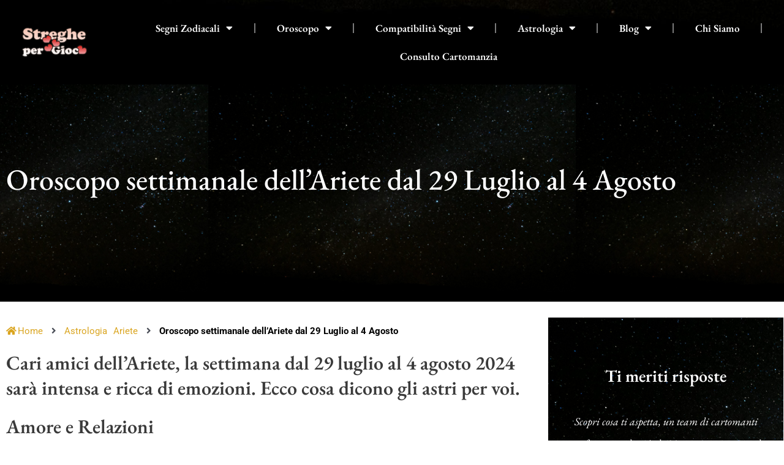

--- FILE ---
content_type: text/html; charset=UTF-8
request_url: https://streghepergioco.it/oroscopo-settimanale-del-toro-dal-29-luglio-al-4-agosto/
body_size: 36077
content:
<!DOCTYPE html>
<html lang="it-IT" prefix="og: https://ogp.me/ns#">
<head>
<meta charset="UTF-8">
<meta name="viewport" content="width=device-width, initial-scale=1">
	<link rel="profile" href="https://gmpg.org/xfn/11"> 
	<script id="cookieyes" type="text/javascript" src="https://cdn-cookieyes.com/client_data/b86ab068430fe0f382ad2260/script.js"></script><script>window._wca = window._wca || [];</script>
<!-- Google tag (gtag.js) consent mode dataLayer added by Site Kit -->
<script id="google_gtagjs-js-consent-mode-data-layer">
window.dataLayer = window.dataLayer || [];function gtag(){dataLayer.push(arguments);}
gtag('consent', 'default', {"ad_personalization":"denied","ad_storage":"denied","ad_user_data":"denied","analytics_storage":"denied","functionality_storage":"denied","security_storage":"denied","personalization_storage":"denied","region":["AT","BE","BG","CH","CY","CZ","DE","DK","EE","ES","FI","FR","GB","GR","HR","HU","IE","IS","IT","LI","LT","LU","LV","MT","NL","NO","PL","PT","RO","SE","SI","SK"],"wait_for_update":500});
window._googlesitekitConsentCategoryMap = {"statistics":["analytics_storage"],"marketing":["ad_storage","ad_user_data","ad_personalization"],"functional":["functionality_storage","security_storage"],"preferences":["personalization_storage"]};
window._googlesitekitConsents = {"ad_personalization":"denied","ad_storage":"denied","ad_user_data":"denied","analytics_storage":"denied","functionality_storage":"denied","security_storage":"denied","personalization_storage":"denied","region":["AT","BE","BG","CH","CY","CZ","DE","DK","EE","ES","FI","FR","GB","GR","HR","HU","IE","IS","IT","LI","LT","LU","LV","MT","NL","NO","PL","PT","RO","SE","SI","SK"],"wait_for_update":500};
</script>
<!-- End Google tag (gtag.js) consent mode dataLayer added by Site Kit -->

<!-- Ottimizzazione per i motori di ricerca di Rank Math - https://rankmath.com/ -->
<title>Oroscopo settimanale dell&#039;Ariete dal 29 Luglio al 4 Agosto - Streghe per Gioco</title>
<meta name="description" content="Questa settimana, l&#039;amore sarà un fiume in piena. Con Venere in una posizione favorevole, vi sentirete particolarmente affascinanti e pronti a vivere"/>
<meta name="robots" content="follow, index, max-snippet:-1, max-video-preview:-1, max-image-preview:large"/>
<link rel="canonical" href="https://streghepergioco.it/oroscopo-settimanale-del-toro-dal-29-luglio-al-4-agosto/" />
<meta property="og:locale" content="it_IT" />
<meta property="og:type" content="article" />
<meta property="og:title" content="Oroscopo settimanale dell&#039;Ariete dal 29 Luglio al 4 Agosto - Streghe per Gioco" />
<meta property="og:description" content="Questa settimana, l&#039;amore sarà un fiume in piena. Con Venere in una posizione favorevole, vi sentirete particolarmente affascinanti e pronti a vivere" />
<meta property="og:url" content="https://streghepergioco.it/oroscopo-settimanale-del-toro-dal-29-luglio-al-4-agosto/" />
<meta property="og:site_name" content="Streghe per Gioco" />
<meta property="article:publisher" content="https://www.facebook.com/www.streghepergioco.it/" />
<meta property="article:tag" content="Oroscopo" />
<meta property="article:section" content="Ariete" />
<meta property="og:updated_time" content="2024-07-28T08:43:56+02:00" />
<meta property="article:published_time" content="2024-07-28T08:43:10+02:00" />
<meta property="article:modified_time" content="2024-07-28T08:43:56+02:00" />
<meta name="twitter:card" content="summary_large_image" />
<meta name="twitter:title" content="Oroscopo settimanale dell&#039;Ariete dal 29 Luglio al 4 Agosto - Streghe per Gioco" />
<meta name="twitter:description" content="Questa settimana, l&#039;amore sarà un fiume in piena. Con Venere in una posizione favorevole, vi sentirete particolarmente affascinanti e pronti a vivere" />
<meta name="twitter:label1" content="Scritto da" />
<meta name="twitter:data1" content="admin" />
<meta name="twitter:label2" content="Tempo di lettura" />
<meta name="twitter:data2" content="2 minuti" />
<script type="application/ld+json" class="rank-math-schema">{"@context":"https://schema.org","@graph":[{"@type":"Organization","@id":"https://streghepergioco.it/#organization","name":"Streghe per Gioco","sameAs":["https://www.facebook.com/www.streghepergioco.it/"],"logo":{"@type":"ImageObject","@id":"https://streghepergioco.it/#logo","url":"https://streghepergioco.it/wp-content/uploads/2022/07/logo@2x-150x150.png","contentUrl":"https://streghepergioco.it/wp-content/uploads/2022/07/logo@2x-150x150.png","caption":"Streghe per Gioco","inLanguage":"it-IT"}},{"@type":"WebSite","@id":"https://streghepergioco.it/#website","url":"https://streghepergioco.it","name":"Streghe per Gioco","publisher":{"@id":"https://streghepergioco.it/#organization"},"inLanguage":"it-IT"},{"@type":"BreadcrumbList","@id":"https://streghepergioco.it/oroscopo-settimanale-del-toro-dal-29-luglio-al-4-agosto/#breadcrumb","itemListElement":[{"@type":"ListItem","position":"1","item":{"@id":"https://streghepergioco.it","name":"Home"}},{"@type":"ListItem","position":"2","item":{"@id":"https://streghepergioco.it/oroscopo-settimanale-del-toro-dal-29-luglio-al-4-agosto/","name":"Oroscopo settimanale dell&#8217;Ariete dal 29 Luglio al 4 Agosto"}}]},{"@type":"WebPage","@id":"https://streghepergioco.it/oroscopo-settimanale-del-toro-dal-29-luglio-al-4-agosto/#webpage","url":"https://streghepergioco.it/oroscopo-settimanale-del-toro-dal-29-luglio-al-4-agosto/","name":"Oroscopo settimanale dell&#039;Ariete dal 29 Luglio al 4 Agosto - Streghe per Gioco","datePublished":"2024-07-28T08:43:10+02:00","dateModified":"2024-07-28T08:43:56+02:00","isPartOf":{"@id":"https://streghepergioco.it/#website"},"inLanguage":"it-IT","breadcrumb":{"@id":"https://streghepergioco.it/oroscopo-settimanale-del-toro-dal-29-luglio-al-4-agosto/#breadcrumb"}},{"@type":"Person","@id":"https://streghepergioco.it/author/admin/","name":"admin","url":"https://streghepergioco.it/author/admin/","image":{"@type":"ImageObject","@id":"https://secure.gravatar.com/avatar/c408f717710c742485eeb6d4d488aaa93e16d63e971c1cb0d2438eed496feaba?s=96&amp;d=mm&amp;r=g","url":"https://secure.gravatar.com/avatar/c408f717710c742485eeb6d4d488aaa93e16d63e971c1cb0d2438eed496feaba?s=96&amp;d=mm&amp;r=g","caption":"admin","inLanguage":"it-IT"},"worksFor":{"@id":"https://streghepergioco.it/#organization"}},{"@type":"BlogPosting","headline":"Oroscopo settimanale dell&#039;Ariete dal 29 Luglio al 4 Agosto - Streghe per Gioco","keywords":"Oroscopo settimanale del Toro dal 29 Luglio al 4 Agosto","datePublished":"2024-07-28T08:43:10+02:00","dateModified":"2024-07-28T08:43:56+02:00","author":{"@id":"https://streghepergioco.it/author/admin/","name":"admin"},"publisher":{"@id":"https://streghepergioco.it/#organization"},"description":"Questa settimana, l&#039;amore sar\u00e0 un fiume in piena. Con Venere in una posizione favorevole, vi sentirete particolarmente affascinanti e pronti a vivere","name":"Oroscopo settimanale dell&#039;Ariete dal 29 Luglio al 4 Agosto - Streghe per Gioco","@id":"https://streghepergioco.it/oroscopo-settimanale-del-toro-dal-29-luglio-al-4-agosto/#richSnippet","isPartOf":{"@id":"https://streghepergioco.it/oroscopo-settimanale-del-toro-dal-29-luglio-al-4-agosto/#webpage"},"inLanguage":"it-IT","mainEntityOfPage":{"@id":"https://streghepergioco.it/oroscopo-settimanale-del-toro-dal-29-luglio-al-4-agosto/#webpage"}}]}</script>
<!-- /Rank Math WordPress SEO plugin -->

<link rel='dns-prefetch' href='//stats.wp.com' />
<link rel='dns-prefetch' href='//www.googletagmanager.com' />
<link rel="alternate" type="application/rss+xml" title="Streghe per Gioco &raquo; Feed" href="https://streghepergioco.it/feed/" />
<link rel="alternate" type="application/rss+xml" title="Streghe per Gioco &raquo; Feed dei commenti" href="https://streghepergioco.it/comments/feed/" />
<link rel="alternate" type="application/rss+xml" title="Streghe per Gioco &raquo; Oroscopo settimanale dell&#8217;Ariete dal 29 Luglio al 4 Agosto Feed dei commenti" href="https://streghepergioco.it/oroscopo-settimanale-del-toro-dal-29-luglio-al-4-agosto/feed/" />
<link rel="alternate" title="oEmbed (JSON)" type="application/json+oembed" href="https://streghepergioco.it/wp-json/oembed/1.0/embed?url=https%3A%2F%2Fstreghepergioco.it%2Foroscopo-settimanale-del-toro-dal-29-luglio-al-4-agosto%2F" />
<link rel="alternate" title="oEmbed (XML)" type="text/xml+oembed" href="https://streghepergioco.it/wp-json/oembed/1.0/embed?url=https%3A%2F%2Fstreghepergioco.it%2Foroscopo-settimanale-del-toro-dal-29-luglio-al-4-agosto%2F&#038;format=xml" />
		<!-- This site uses the Google Analytics by ExactMetrics plugin v8.11.1 - Using Analytics tracking - https://www.exactmetrics.com/ -->
							<script src="//www.googletagmanager.com/gtag/js?id=G-3F5KMV17RW"  data-cfasync="false" data-wpfc-render="false" async></script>
			<script data-cfasync="false" data-wpfc-render="false">
				var em_version = '8.11.1';
				var em_track_user = true;
				var em_no_track_reason = '';
								var ExactMetricsDefaultLocations = {"page_location":"https:\/\/streghepergioco.it\/oroscopo-settimanale-del-toro-dal-29-luglio-al-4-agosto\/"};
								if ( typeof ExactMetricsPrivacyGuardFilter === 'function' ) {
					var ExactMetricsLocations = (typeof ExactMetricsExcludeQuery === 'object') ? ExactMetricsPrivacyGuardFilter( ExactMetricsExcludeQuery ) : ExactMetricsPrivacyGuardFilter( ExactMetricsDefaultLocations );
				} else {
					var ExactMetricsLocations = (typeof ExactMetricsExcludeQuery === 'object') ? ExactMetricsExcludeQuery : ExactMetricsDefaultLocations;
				}

								var disableStrs = [
										'ga-disable-G-3F5KMV17RW',
									];

				/* Function to detect opted out users */
				function __gtagTrackerIsOptedOut() {
					for (var index = 0; index < disableStrs.length; index++) {
						if (document.cookie.indexOf(disableStrs[index] + '=true') > -1) {
							return true;
						}
					}

					return false;
				}

				/* Disable tracking if the opt-out cookie exists. */
				if (__gtagTrackerIsOptedOut()) {
					for (var index = 0; index < disableStrs.length; index++) {
						window[disableStrs[index]] = true;
					}
				}

				/* Opt-out function */
				function __gtagTrackerOptout() {
					for (var index = 0; index < disableStrs.length; index++) {
						document.cookie = disableStrs[index] + '=true; expires=Thu, 31 Dec 2099 23:59:59 UTC; path=/';
						window[disableStrs[index]] = true;
					}
				}

				if ('undefined' === typeof gaOptout) {
					function gaOptout() {
						__gtagTrackerOptout();
					}
				}
								window.dataLayer = window.dataLayer || [];

				window.ExactMetricsDualTracker = {
					helpers: {},
					trackers: {},
				};
				if (em_track_user) {
					function __gtagDataLayer() {
						dataLayer.push(arguments);
					}

					function __gtagTracker(type, name, parameters) {
						if (!parameters) {
							parameters = {};
						}

						if (parameters.send_to) {
							__gtagDataLayer.apply(null, arguments);
							return;
						}

						if (type === 'event') {
														parameters.send_to = exactmetrics_frontend.v4_id;
							var hookName = name;
							if (typeof parameters['event_category'] !== 'undefined') {
								hookName = parameters['event_category'] + ':' + name;
							}

							if (typeof ExactMetricsDualTracker.trackers[hookName] !== 'undefined') {
								ExactMetricsDualTracker.trackers[hookName](parameters);
							} else {
								__gtagDataLayer('event', name, parameters);
							}
							
						} else {
							__gtagDataLayer.apply(null, arguments);
						}
					}

					__gtagTracker('js', new Date());
					__gtagTracker('set', {
						'developer_id.dNDMyYj': true,
											});
					if ( ExactMetricsLocations.page_location ) {
						__gtagTracker('set', ExactMetricsLocations);
					}
										__gtagTracker('config', 'G-3F5KMV17RW', {"forceSSL":"true"} );
										window.gtag = __gtagTracker;										(function () {
						/* https://developers.google.com/analytics/devguides/collection/analyticsjs/ */
						/* ga and __gaTracker compatibility shim. */
						var noopfn = function () {
							return null;
						};
						var newtracker = function () {
							return new Tracker();
						};
						var Tracker = function () {
							return null;
						};
						var p = Tracker.prototype;
						p.get = noopfn;
						p.set = noopfn;
						p.send = function () {
							var args = Array.prototype.slice.call(arguments);
							args.unshift('send');
							__gaTracker.apply(null, args);
						};
						var __gaTracker = function () {
							var len = arguments.length;
							if (len === 0) {
								return;
							}
							var f = arguments[len - 1];
							if (typeof f !== 'object' || f === null || typeof f.hitCallback !== 'function') {
								if ('send' === arguments[0]) {
									var hitConverted, hitObject = false, action;
									if ('event' === arguments[1]) {
										if ('undefined' !== typeof arguments[3]) {
											hitObject = {
												'eventAction': arguments[3],
												'eventCategory': arguments[2],
												'eventLabel': arguments[4],
												'value': arguments[5] ? arguments[5] : 1,
											}
										}
									}
									if ('pageview' === arguments[1]) {
										if ('undefined' !== typeof arguments[2]) {
											hitObject = {
												'eventAction': 'page_view',
												'page_path': arguments[2],
											}
										}
									}
									if (typeof arguments[2] === 'object') {
										hitObject = arguments[2];
									}
									if (typeof arguments[5] === 'object') {
										Object.assign(hitObject, arguments[5]);
									}
									if ('undefined' !== typeof arguments[1].hitType) {
										hitObject = arguments[1];
										if ('pageview' === hitObject.hitType) {
											hitObject.eventAction = 'page_view';
										}
									}
									if (hitObject) {
										action = 'timing' === arguments[1].hitType ? 'timing_complete' : hitObject.eventAction;
										hitConverted = mapArgs(hitObject);
										__gtagTracker('event', action, hitConverted);
									}
								}
								return;
							}

							function mapArgs(args) {
								var arg, hit = {};
								var gaMap = {
									'eventCategory': 'event_category',
									'eventAction': 'event_action',
									'eventLabel': 'event_label',
									'eventValue': 'event_value',
									'nonInteraction': 'non_interaction',
									'timingCategory': 'event_category',
									'timingVar': 'name',
									'timingValue': 'value',
									'timingLabel': 'event_label',
									'page': 'page_path',
									'location': 'page_location',
									'title': 'page_title',
									'referrer' : 'page_referrer',
								};
								for (arg in args) {
																		if (!(!args.hasOwnProperty(arg) || !gaMap.hasOwnProperty(arg))) {
										hit[gaMap[arg]] = args[arg];
									} else {
										hit[arg] = args[arg];
									}
								}
								return hit;
							}

							try {
								f.hitCallback();
							} catch (ex) {
							}
						};
						__gaTracker.create = newtracker;
						__gaTracker.getByName = newtracker;
						__gaTracker.getAll = function () {
							return [];
						};
						__gaTracker.remove = noopfn;
						__gaTracker.loaded = true;
						window['__gaTracker'] = __gaTracker;
					})();
									} else {
										console.log("");
					(function () {
						function __gtagTracker() {
							return null;
						}

						window['__gtagTracker'] = __gtagTracker;
						window['gtag'] = __gtagTracker;
					})();
									}
			</script>
							<!-- / Google Analytics by ExactMetrics -->
		<style id='wp-img-auto-sizes-contain-inline-css'>
img:is([sizes=auto i],[sizes^="auto," i]){contain-intrinsic-size:3000px 1500px}
/*# sourceURL=wp-img-auto-sizes-contain-inline-css */
</style>
<link rel='stylesheet' id='astra-theme-css-css' href='https://streghepergioco.it/wp-content/themes/astra/assets/css/minified/main.min.css?ver=4.9.0' media='all' />
<style id='astra-theme-css-inline-css'>
:root{--ast-post-nav-space:0;--ast-container-default-xlg-padding:3em;--ast-container-default-lg-padding:3em;--ast-container-default-slg-padding:2em;--ast-container-default-md-padding:3em;--ast-container-default-sm-padding:3em;--ast-container-default-xs-padding:2.4em;--ast-container-default-xxs-padding:1.8em;--ast-code-block-background:#EEEEEE;--ast-comment-inputs-background:#FAFAFA;--ast-normal-container-width:1920px;--ast-narrow-container-width:750px;--ast-blog-title-font-weight:normal;--ast-blog-meta-weight:inherit;--ast-global-color-primary:var(--ast-global-color-5);--ast-global-color-secondary:var(--ast-global-color-4);--ast-global-color-alternate-background:var(--ast-global-color-7);--ast-global-color-subtle-background:var(--ast-global-color-6);--ast-bg-style-guide:#F8FAFC;--ast-shadow-style-guide:0px 0px 4px 0 #00000057;--ast-global-dark-bg-style:#fff;--ast-global-dark-lfs:#fbfbfb;--ast-widget-bg-color:#fafafa;--ast-wc-container-head-bg-color:#fbfbfb;--ast-title-layout-bg:#eeeeee;--ast-search-border-color:#e7e7e7;--ast-lifter-hover-bg:#e6e6e6;--ast-gallery-block-color:#000;--srfm-color-input-label:var(--ast-global-color-2);}html{font-size:93.75%;}a{color:var(--ast-global-color-0);}a:hover,a:focus{color:var(--ast-global-color-1);}body,button,input,select,textarea,.ast-button,.ast-custom-button{font-family:-apple-system,BlinkMacSystemFont,Segoe UI,Roboto,Oxygen-Sans,Ubuntu,Cantarell,Helvetica Neue,sans-serif;font-weight:inherit;font-size:15px;font-size:1rem;line-height:var(--ast-body-line-height,1.65em);}blockquote{color:var(--ast-global-color-3);}h1,.entry-content h1,h2,.entry-content h2,h3,.entry-content h3,h4,.entry-content h4,h5,.entry-content h5,h6,.entry-content h6,.site-title,.site-title a{font-weight:600;}.ast-site-identity .site-title a{color:var(--ast-global-color-2);}.site-title{font-size:35px;font-size:2.3333333333333rem;display:none;}header .custom-logo-link img{max-width:110px;width:110px;}.astra-logo-svg{width:110px;}.site-header .site-description{font-size:15px;font-size:1rem;display:none;}.entry-title{font-size:26px;font-size:1.7333333333333rem;}.archive .ast-article-post .ast-article-inner,.blog .ast-article-post .ast-article-inner,.archive .ast-article-post .ast-article-inner:hover,.blog .ast-article-post .ast-article-inner:hover{overflow:hidden;}h1,.entry-content h1{font-size:40px;font-size:2.6666666666667rem;font-weight:600;line-height:1.4em;}h2,.entry-content h2{font-size:32px;font-size:2.1333333333333rem;font-weight:600;line-height:1.3em;}h3,.entry-content h3{font-size:26px;font-size:1.7333333333333rem;font-weight:600;line-height:1.3em;}h4,.entry-content h4{font-size:24px;font-size:1.6rem;line-height:1.2em;font-weight:600;}h5,.entry-content h5{font-size:20px;font-size:1.3333333333333rem;line-height:1.2em;font-weight:600;}h6,.entry-content h6{font-size:16px;font-size:1.0666666666667rem;line-height:1.25em;font-weight:600;}::selection{background-color:var(--ast-global-color-0);color:#ffffff;}body,h1,.entry-title a,.entry-content h1,h2,.entry-content h2,h3,.entry-content h3,h4,.entry-content h4,h5,.entry-content h5,h6,.entry-content h6{color:var(--ast-global-color-3);}.tagcloud a:hover,.tagcloud a:focus,.tagcloud a.current-item{color:#ffffff;border-color:var(--ast-global-color-0);background-color:var(--ast-global-color-0);}input:focus,input[type="text"]:focus,input[type="email"]:focus,input[type="url"]:focus,input[type="password"]:focus,input[type="reset"]:focus,input[type="search"]:focus,textarea:focus{border-color:var(--ast-global-color-0);}input[type="radio"]:checked,input[type=reset],input[type="checkbox"]:checked,input[type="checkbox"]:hover:checked,input[type="checkbox"]:focus:checked,input[type=range]::-webkit-slider-thumb{border-color:var(--ast-global-color-0);background-color:var(--ast-global-color-0);box-shadow:none;}.site-footer a:hover + .post-count,.site-footer a:focus + .post-count{background:var(--ast-global-color-0);border-color:var(--ast-global-color-0);}.single .nav-links .nav-previous,.single .nav-links .nav-next{color:var(--ast-global-color-0);}.entry-meta,.entry-meta *{line-height:1.45;color:var(--ast-global-color-0);}.entry-meta a:not(.ast-button):hover,.entry-meta a:not(.ast-button):hover *,.entry-meta a:not(.ast-button):focus,.entry-meta a:not(.ast-button):focus *,.page-links > .page-link,.page-links .page-link:hover,.post-navigation a:hover{color:var(--ast-global-color-1);}#cat option,.secondary .calendar_wrap thead a,.secondary .calendar_wrap thead a:visited{color:var(--ast-global-color-0);}.secondary .calendar_wrap #today,.ast-progress-val span{background:var(--ast-global-color-0);}.secondary a:hover + .post-count,.secondary a:focus + .post-count{background:var(--ast-global-color-0);border-color:var(--ast-global-color-0);}.calendar_wrap #today > a{color:#ffffff;}.page-links .page-link,.single .post-navigation a{color:var(--ast-global-color-0);}.ast-search-menu-icon .search-form button.search-submit{padding:0 4px;}.ast-search-menu-icon form.search-form{padding-right:0;}.ast-search-menu-icon.slide-search input.search-field{width:0;}.ast-header-search .ast-search-menu-icon.ast-dropdown-active .search-form,.ast-header-search .ast-search-menu-icon.ast-dropdown-active .search-field:focus{transition:all 0.2s;}.search-form input.search-field:focus{outline:none;}.ast-archive-title{color:var(--ast-global-color-2);}.widget-title,.widget .wp-block-heading{font-size:21px;font-size:1.4rem;color:var(--ast-global-color-2);}.ast-single-post .entry-content a,.ast-comment-content a:not(.ast-comment-edit-reply-wrap a),.woocommerce-js .woocommerce-product-details__short-description a{text-decoration:underline;}.ast-single-post .wp-block-button .wp-block-button__link,.ast-single-post .elementor-button-wrapper .elementor-button,.ast-single-post .entry-content .uagb-tab a,.ast-single-post .entry-content .uagb-ifb-cta a,.ast-single-post .entry-content .wp-block-uagb-buttons a,.ast-single-post .entry-content .uabb-module-content a,.ast-single-post .entry-content .uagb-post-grid a,.ast-single-post .entry-content .uagb-timeline a,.ast-single-post .entry-content .uagb-toc__wrap a,.ast-single-post .entry-content .uagb-taxomony-box a,.ast-single-post .entry-content .woocommerce a,.entry-content .wp-block-latest-posts > li > a,.ast-single-post .entry-content .wp-block-file__button,li.ast-post-filter-single,.ast-single-post .wp-block-buttons .wp-block-button.is-style-outline .wp-block-button__link,.ast-single-post .ast-comment-content .comment-reply-link,.ast-single-post .ast-comment-content .comment-edit-link,.entry-content [CLASS*="wc-block"] .wc-block-components-button,.entry-content [CLASS*="wc-block"] .wc-block-components-totals-coupon-link,.entry-content [CLASS*="wc-block"] .wc-block-components-product-name{text-decoration:none;}.ast-search-menu-icon.slide-search a:focus-visible:focus-visible,.astra-search-icon:focus-visible,#close:focus-visible,a:focus-visible,.ast-menu-toggle:focus-visible,.site .skip-link:focus-visible,.wp-block-loginout input:focus-visible,.wp-block-search.wp-block-search__button-inside .wp-block-search__inside-wrapper,.ast-header-navigation-arrow:focus-visible,.woocommerce .wc-proceed-to-checkout > .checkout-button:focus-visible,.woocommerce .woocommerce-MyAccount-navigation ul li a:focus-visible,.ast-orders-table__row .ast-orders-table__cell:focus-visible,.woocommerce .woocommerce-order-details .order-again > .button:focus-visible,.woocommerce .woocommerce-message a.button.wc-forward:focus-visible,.woocommerce #minus_qty:focus-visible,.woocommerce #plus_qty:focus-visible,a#ast-apply-coupon:focus-visible,.woocommerce .woocommerce-info a:focus-visible,.woocommerce .astra-shop-summary-wrap a:focus-visible,.woocommerce a.wc-forward:focus-visible,#ast-apply-coupon:focus-visible,.woocommerce-js .woocommerce-mini-cart-item a.remove:focus-visible,#close:focus-visible,.button.search-submit:focus-visible,#search_submit:focus,.normal-search:focus-visible,.ast-header-account-wrap:focus-visible,.woocommerce .ast-on-card-button.ast-quick-view-trigger:focus{outline-style:dotted;outline-color:inherit;outline-width:thin;}input:focus,input[type="text"]:focus,input[type="email"]:focus,input[type="url"]:focus,input[type="password"]:focus,input[type="reset"]:focus,input[type="search"]:focus,input[type="number"]:focus,textarea:focus,.wp-block-search__input:focus,[data-section="section-header-mobile-trigger"] .ast-button-wrap .ast-mobile-menu-trigger-minimal:focus,.ast-mobile-popup-drawer.active .menu-toggle-close:focus,.woocommerce-ordering select.orderby:focus,#ast-scroll-top:focus,#coupon_code:focus,.woocommerce-page #comment:focus,.woocommerce #reviews #respond input#submit:focus,.woocommerce a.add_to_cart_button:focus,.woocommerce .button.single_add_to_cart_button:focus,.woocommerce .woocommerce-cart-form button:focus,.woocommerce .woocommerce-cart-form__cart-item .quantity .qty:focus,.woocommerce .woocommerce-billing-fields .woocommerce-billing-fields__field-wrapper .woocommerce-input-wrapper > .input-text:focus,.woocommerce #order_comments:focus,.woocommerce #place_order:focus,.woocommerce .woocommerce-address-fields .woocommerce-address-fields__field-wrapper .woocommerce-input-wrapper > .input-text:focus,.woocommerce .woocommerce-MyAccount-content form button:focus,.woocommerce .woocommerce-MyAccount-content .woocommerce-EditAccountForm .woocommerce-form-row .woocommerce-Input.input-text:focus,.woocommerce .ast-woocommerce-container .woocommerce-pagination ul.page-numbers li a:focus,body #content .woocommerce form .form-row .select2-container--default .select2-selection--single:focus,#ast-coupon-code:focus,.woocommerce.woocommerce-js .quantity input[type=number]:focus,.woocommerce-js .woocommerce-mini-cart-item .quantity input[type=number]:focus,.woocommerce p#ast-coupon-trigger:focus{border-style:dotted;border-color:inherit;border-width:thin;}input{outline:none;}.woocommerce-js input[type=text]:focus,.woocommerce-js input[type=email]:focus,.woocommerce-js textarea:focus,input[type=number]:focus,.comments-area textarea#comment:focus,.comments-area textarea#comment:active,.comments-area .ast-comment-formwrap input[type="text"]:focus,.comments-area .ast-comment-formwrap input[type="text"]:active{outline-style:unset;outline-color:inherit;outline-width:thin;}.ast-logo-title-inline .site-logo-img{padding-right:1em;}.site-logo-img img{ transition:all 0.2s linear;}body .ast-oembed-container *{position:absolute;top:0;width:100%;height:100%;left:0;}body .wp-block-embed-pocket-casts .ast-oembed-container *{position:unset;}.ast-single-post-featured-section + article {margin-top: 2em;}.site-content .ast-single-post-featured-section img {width: 100%;overflow: hidden;object-fit: cover;}.site > .ast-single-related-posts-container {margin-top: 0;}@media (min-width: 922px) {.ast-desktop .ast-container--narrow {max-width: var(--ast-narrow-container-width);margin: 0 auto;}}.ast-page-builder-template .hentry {margin: 0;}.ast-page-builder-template .site-content > .ast-container {max-width: 100%;padding: 0;}.ast-page-builder-template .site .site-content #primary {padding: 0;margin: 0;}.ast-page-builder-template .no-results {text-align: center;margin: 4em auto;}.ast-page-builder-template .ast-pagination {padding: 2em;}.ast-page-builder-template .entry-header.ast-no-title.ast-no-thumbnail {margin-top: 0;}.ast-page-builder-template .entry-header.ast-header-without-markup {margin-top: 0;margin-bottom: 0;}.ast-page-builder-template .entry-header.ast-no-title.ast-no-meta {margin-bottom: 0;}.ast-page-builder-template.single .post-navigation {padding-bottom: 2em;}.ast-page-builder-template.single-post .site-content > .ast-container {max-width: 100%;}.ast-page-builder-template .entry-header {margin-top: 2em;margin-left: auto;margin-right: auto;}.ast-single-post.ast-page-builder-template .site-main > article,.woocommerce.ast-page-builder-template .site-main {padding-top: 2em;padding-left: 20px;padding-right: 20px;}.ast-page-builder-template .ast-archive-description {margin: 2em auto 0;padding-left: 20px;padding-right: 20px;}.ast-page-builder-template .ast-row {margin-left: 0;margin-right: 0;}.single.ast-page-builder-template .entry-header + .entry-content,.single.ast-page-builder-template .ast-single-entry-banner + .site-content article .entry-content {margin-bottom: 2em;}@media(min-width: 921px) {.ast-page-builder-template.archive.ast-right-sidebar .ast-row article,.ast-page-builder-template.archive.ast-left-sidebar .ast-row article {padding-left: 0;padding-right: 0;}}@media (max-width:921.9px){#ast-desktop-header{display:none;}}@media (min-width:922px){#ast-mobile-header{display:none;}}@media( max-width: 420px ) {.single .nav-links .nav-previous,.single .nav-links .nav-next {width: 100%;text-align: center;}}.wp-block-buttons.aligncenter{justify-content:center;}@media (max-width:921px){.ast-theme-transparent-header #primary,.ast-theme-transparent-header #secondary{padding:0;}}@media (max-width:921px){.ast-plain-container.ast-no-sidebar #primary{padding:0;}}.ast-plain-container.ast-no-sidebar #primary{margin-top:0;margin-bottom:0;}@media (min-width:1200px){.ast-plain-container.ast-no-sidebar #primary{margin-top:60px;margin-bottom:60px;}}.wp-block-button.is-style-outline .wp-block-button__link{border-color:var(--ast-global-color-0);}div.wp-block-button.is-style-outline > .wp-block-button__link:not(.has-text-color),div.wp-block-button.wp-block-button__link.is-style-outline:not(.has-text-color){color:var(--ast-global-color-0);}.wp-block-button.is-style-outline .wp-block-button__link:hover,.wp-block-buttons .wp-block-button.is-style-outline .wp-block-button__link:focus,.wp-block-buttons .wp-block-button.is-style-outline > .wp-block-button__link:not(.has-text-color):hover,.wp-block-buttons .wp-block-button.wp-block-button__link.is-style-outline:not(.has-text-color):hover{color:#ffffff;background-color:var(--ast-global-color-1);border-color:var(--ast-global-color-1);}.post-page-numbers.current .page-link,.ast-pagination .page-numbers.current{color:#ffffff;border-color:var(--ast-global-color-0);background-color:var(--ast-global-color-0);}.wp-block-button.is-style-outline .wp-block-button__link.wp-element-button,.ast-outline-button{border-color:var(--ast-global-color-0);font-family:inherit;font-weight:inherit;line-height:1em;}.wp-block-buttons .wp-block-button.is-style-outline > .wp-block-button__link:not(.has-text-color),.wp-block-buttons .wp-block-button.wp-block-button__link.is-style-outline:not(.has-text-color),.ast-outline-button{color:var(--ast-global-color-0);}.wp-block-button.is-style-outline .wp-block-button__link:hover,.wp-block-buttons .wp-block-button.is-style-outline .wp-block-button__link:focus,.wp-block-buttons .wp-block-button.is-style-outline > .wp-block-button__link:not(.has-text-color):hover,.wp-block-buttons .wp-block-button.wp-block-button__link.is-style-outline:not(.has-text-color):hover,.ast-outline-button:hover,.ast-outline-button:focus,.wp-block-uagb-buttons-child .uagb-buttons-repeater.ast-outline-button:hover,.wp-block-uagb-buttons-child .uagb-buttons-repeater.ast-outline-button:focus{color:#ffffff;background-color:var(--ast-global-color-1);border-color:var(--ast-global-color-1);}.wp-block-button .wp-block-button__link.wp-element-button.is-style-outline:not(.has-background),.wp-block-button.is-style-outline>.wp-block-button__link.wp-element-button:not(.has-background),.ast-outline-button{background-color:transparent;}.entry-content[data-ast-blocks-layout] > figure{margin-bottom:1em;}h1.widget-title{font-weight:600;}h2.widget-title{font-weight:600;}h3.widget-title{font-weight:600;}.review-rating{display:flex;align-items:center;order:2;}#page{display:flex;flex-direction:column;min-height:100vh;}.ast-404-layout-1 h1.page-title{color:var(--ast-global-color-2);}.single .post-navigation a{line-height:1em;height:inherit;}.error-404 .page-sub-title{font-size:1.5rem;font-weight:inherit;}.search .site-content .content-area .search-form{margin-bottom:0;}#page .site-content{flex-grow:1;}.widget{margin-bottom:1.25em;}#secondary li{line-height:1.5em;}#secondary .wp-block-group h2{margin-bottom:0.7em;}#secondary h2{font-size:1.7rem;}.ast-separate-container .ast-article-post,.ast-separate-container .ast-article-single,.ast-separate-container .comment-respond{padding:3em;}.ast-separate-container .ast-article-single .ast-article-single{padding:0;}.ast-article-single .wp-block-post-template-is-layout-grid{padding-left:0;}.ast-separate-container .comments-title,.ast-narrow-container .comments-title{padding:1.5em 2em;}.ast-page-builder-template .comment-form-textarea,.ast-comment-formwrap .ast-grid-common-col{padding:0;}.ast-comment-formwrap{padding:0;display:inline-flex;column-gap:20px;width:100%;margin-left:0;margin-right:0;}.comments-area textarea#comment:focus,.comments-area textarea#comment:active,.comments-area .ast-comment-formwrap input[type="text"]:focus,.comments-area .ast-comment-formwrap input[type="text"]:active {box-shadow:none;outline:none;}.archive.ast-page-builder-template .entry-header{margin-top:2em;}.ast-page-builder-template .ast-comment-formwrap{width:100%;}.entry-title{margin-bottom:0.5em;}.ast-archive-description p{font-size:inherit;font-weight:inherit;line-height:inherit;}.ast-separate-container .ast-comment-list li.depth-1,.hentry{margin-bottom:2em;}@media (min-width:921px){.ast-left-sidebar.ast-page-builder-template #secondary,.archive.ast-right-sidebar.ast-page-builder-template .site-main{padding-left:20px;padding-right:20px;}}@media (max-width:544px){.ast-comment-formwrap.ast-row{column-gap:10px;display:inline-block;}#ast-commentform .ast-grid-common-col{position:relative;width:100%;}}@media (min-width:1201px){.ast-separate-container .ast-article-post,.ast-separate-container .ast-article-single,.ast-separate-container .ast-author-box,.ast-separate-container .ast-404-layout-1,.ast-separate-container .no-results{padding:3em;}}@media (max-width:921px){.ast-separate-container #primary,.ast-separate-container #secondary{padding:1.5em 0;}#primary,#secondary{padding:1.5em 0;margin:0;}.ast-left-sidebar #content > .ast-container{display:flex;flex-direction:column-reverse;width:100%;}}@media (min-width:922px){.ast-separate-container.ast-right-sidebar #primary,.ast-separate-container.ast-left-sidebar #primary{border:0;}.search-no-results.ast-separate-container #primary{margin-bottom:4em;}}.wp-block-button .wp-block-button__link{color:#ffffff;}.wp-block-button .wp-block-button__link:hover,.wp-block-button .wp-block-button__link:focus{color:#ffffff;background-color:var(--ast-global-color-1);border-color:var(--ast-global-color-1);}.elementor-widget-heading h1.elementor-heading-title{line-height:1.4em;}.elementor-widget-heading h2.elementor-heading-title{line-height:1.3em;}.elementor-widget-heading h3.elementor-heading-title{line-height:1.3em;}.elementor-widget-heading h4.elementor-heading-title{line-height:1.2em;}.elementor-widget-heading h5.elementor-heading-title{line-height:1.2em;}.elementor-widget-heading h6.elementor-heading-title{line-height:1.25em;}.wp-block-button .wp-block-button__link,.wp-block-search .wp-block-search__button,body .wp-block-file .wp-block-file__button{border-color:var(--ast-global-color-0);background-color:var(--ast-global-color-0);color:#ffffff;font-family:inherit;font-weight:inherit;line-height:1em;padding-top:15px;padding-right:30px;padding-bottom:15px;padding-left:30px;}@media (max-width:921px){.wp-block-button .wp-block-button__link,.wp-block-search .wp-block-search__button,body .wp-block-file .wp-block-file__button{padding-top:14px;padding-right:28px;padding-bottom:14px;padding-left:28px;}}@media (max-width:544px){.wp-block-button .wp-block-button__link,.wp-block-search .wp-block-search__button,body .wp-block-file .wp-block-file__button{padding-top:12px;padding-right:24px;padding-bottom:12px;padding-left:24px;}}.menu-toggle,button,.ast-button,.ast-custom-button,.button,input#submit,input[type="button"],input[type="submit"],input[type="reset"],form[CLASS*="wp-block-search__"].wp-block-search .wp-block-search__inside-wrapper .wp-block-search__button,body .wp-block-file .wp-block-file__button,.search .search-submit{border-style:solid;border-top-width:0;border-right-width:0;border-left-width:0;border-bottom-width:0;color:#ffffff;border-color:var(--ast-global-color-0);background-color:var(--ast-global-color-0);padding-top:15px;padding-right:30px;padding-bottom:15px;padding-left:30px;font-family:inherit;font-weight:inherit;line-height:1em;}button:focus,.menu-toggle:hover,button:hover,.ast-button:hover,.ast-custom-button:hover .button:hover,.ast-custom-button:hover ,input[type=reset]:hover,input[type=reset]:focus,input#submit:hover,input#submit:focus,input[type="button"]:hover,input[type="button"]:focus,input[type="submit"]:hover,input[type="submit"]:focus,form[CLASS*="wp-block-search__"].wp-block-search .wp-block-search__inside-wrapper .wp-block-search__button:hover,form[CLASS*="wp-block-search__"].wp-block-search .wp-block-search__inside-wrapper .wp-block-search__button:focus,body .wp-block-file .wp-block-file__button:hover,body .wp-block-file .wp-block-file__button:focus{color:#ffffff;background-color:var(--ast-global-color-1);border-color:var(--ast-global-color-1);}form[CLASS*="wp-block-search__"].wp-block-search .wp-block-search__inside-wrapper .wp-block-search__button.has-icon{padding-top:calc(15px - 3px);padding-right:calc(30px - 3px);padding-bottom:calc(15px - 3px);padding-left:calc(30px - 3px);}@media (max-width:921px){.menu-toggle,button,.ast-button,.ast-custom-button,.button,input#submit,input[type="button"],input[type="submit"],input[type="reset"],form[CLASS*="wp-block-search__"].wp-block-search .wp-block-search__inside-wrapper .wp-block-search__button,body .wp-block-file .wp-block-file__button,.search .search-submit{padding-top:14px;padding-right:28px;padding-bottom:14px;padding-left:28px;}}@media (max-width:544px){.menu-toggle,button,.ast-button,.ast-custom-button,.button,input#submit,input[type="button"],input[type="submit"],input[type="reset"],form[CLASS*="wp-block-search__"].wp-block-search .wp-block-search__inside-wrapper .wp-block-search__button,body .wp-block-file .wp-block-file__button,.search .search-submit{padding-top:12px;padding-right:24px;padding-bottom:12px;padding-left:24px;}}@media (max-width:921px){.ast-mobile-header-stack .main-header-bar .ast-search-menu-icon{display:inline-block;}.ast-header-break-point.ast-header-custom-item-outside .ast-mobile-header-stack .main-header-bar .ast-search-icon{margin:0;}.ast-comment-avatar-wrap img{max-width:2.5em;}.ast-comment-meta{padding:0 1.8888em 1.3333em;}.ast-separate-container .ast-comment-list li.depth-1{padding:1.5em 2.14em;}.ast-separate-container .comment-respond{padding:2em 2.14em;}}@media (min-width:544px){.ast-container{max-width:100%;}}@media (max-width:544px){.ast-separate-container .ast-article-post,.ast-separate-container .ast-article-single,.ast-separate-container .comments-title,.ast-separate-container .ast-archive-description{padding:1.5em 1em;}.ast-separate-container #content .ast-container{padding-left:0.54em;padding-right:0.54em;}.ast-separate-container .ast-comment-list .bypostauthor{padding:.5em;}.ast-search-menu-icon.ast-dropdown-active .search-field{width:170px;}} #ast-mobile-header .ast-site-header-cart-li a{pointer-events:none;}.ast-separate-container{background-color:var(--ast-global-color-4);}@media (max-width:921px){.site-title{display:none;}.site-header .site-description{display:none;}h1,.entry-content h1{font-size:30px;}h2,.entry-content h2{font-size:25px;}h3,.entry-content h3{font-size:20px;}}@media (max-width:544px){.site-title{display:block;}.site-header .site-description{display:none;}h1,.entry-content h1{font-size:30px;}h2,.entry-content h2{font-size:25px;}h3,.entry-content h3{font-size:20px;}}@media (max-width:921px){html{font-size:85.5%;}}@media (max-width:544px){html{font-size:85.5%;}}@media (min-width:922px){.ast-container{max-width:1960px;}}@media (min-width:922px){.site-content .ast-container{display:flex;}}@media (max-width:921px){.site-content .ast-container{flex-direction:column;}}@media (min-width:922px){.main-header-menu .sub-menu .menu-item.ast-left-align-sub-menu:hover > .sub-menu,.main-header-menu .sub-menu .menu-item.ast-left-align-sub-menu.focus > .sub-menu{margin-left:-0px;}}.site .comments-area{padding-bottom:3em;}.wp-block-file {display: flex;align-items: center;flex-wrap: wrap;justify-content: space-between;}.wp-block-pullquote {border: none;}.wp-block-pullquote blockquote::before {content: "\201D";font-family: "Helvetica",sans-serif;display: flex;transform: rotate( 180deg );font-size: 6rem;font-style: normal;line-height: 1;font-weight: bold;align-items: center;justify-content: center;}.has-text-align-right > blockquote::before {justify-content: flex-start;}.has-text-align-left > blockquote::before {justify-content: flex-end;}figure.wp-block-pullquote.is-style-solid-color blockquote {max-width: 100%;text-align: inherit;}:root {--wp--custom--ast-default-block-top-padding: 3em;--wp--custom--ast-default-block-right-padding: 3em;--wp--custom--ast-default-block-bottom-padding: 3em;--wp--custom--ast-default-block-left-padding: 3em;--wp--custom--ast-container-width: 1920px;--wp--custom--ast-content-width-size: 1920px;--wp--custom--ast-wide-width-size: calc(1920px + var(--wp--custom--ast-default-block-left-padding) + var(--wp--custom--ast-default-block-right-padding));}.ast-narrow-container {--wp--custom--ast-content-width-size: 750px;--wp--custom--ast-wide-width-size: 750px;}@media(max-width: 921px) {:root {--wp--custom--ast-default-block-top-padding: 3em;--wp--custom--ast-default-block-right-padding: 2em;--wp--custom--ast-default-block-bottom-padding: 3em;--wp--custom--ast-default-block-left-padding: 2em;}}@media(max-width: 544px) {:root {--wp--custom--ast-default-block-top-padding: 3em;--wp--custom--ast-default-block-right-padding: 1.5em;--wp--custom--ast-default-block-bottom-padding: 3em;--wp--custom--ast-default-block-left-padding: 1.5em;}}.entry-content > .wp-block-group,.entry-content > .wp-block-cover,.entry-content > .wp-block-columns {padding-top: var(--wp--custom--ast-default-block-top-padding);padding-right: var(--wp--custom--ast-default-block-right-padding);padding-bottom: var(--wp--custom--ast-default-block-bottom-padding);padding-left: var(--wp--custom--ast-default-block-left-padding);}.ast-plain-container.ast-no-sidebar .entry-content > .alignfull,.ast-page-builder-template .ast-no-sidebar .entry-content > .alignfull {margin-left: calc( -50vw + 50%);margin-right: calc( -50vw + 50%);max-width: 100vw;width: 100vw;}.ast-plain-container.ast-no-sidebar .entry-content .alignfull .alignfull,.ast-page-builder-template.ast-no-sidebar .entry-content .alignfull .alignfull,.ast-plain-container.ast-no-sidebar .entry-content .alignfull .alignwide,.ast-page-builder-template.ast-no-sidebar .entry-content .alignfull .alignwide,.ast-plain-container.ast-no-sidebar .entry-content .alignwide .alignfull,.ast-page-builder-template.ast-no-sidebar .entry-content .alignwide .alignfull,.ast-plain-container.ast-no-sidebar .entry-content .alignwide .alignwide,.ast-page-builder-template.ast-no-sidebar .entry-content .alignwide .alignwide,.ast-plain-container.ast-no-sidebar .entry-content .wp-block-column .alignfull,.ast-page-builder-template.ast-no-sidebar .entry-content .wp-block-column .alignfull,.ast-plain-container.ast-no-sidebar .entry-content .wp-block-column .alignwide,.ast-page-builder-template.ast-no-sidebar .entry-content .wp-block-column .alignwide {margin-left: auto;margin-right: auto;width: 100%;}[data-ast-blocks-layout] .wp-block-separator:not(.is-style-dots) {height: 0;}[data-ast-blocks-layout] .wp-block-separator {margin: 20px auto;}[data-ast-blocks-layout] .wp-block-separator:not(.is-style-wide):not(.is-style-dots) {max-width: 100px;}[data-ast-blocks-layout] .wp-block-separator.has-background {padding: 0;}.entry-content[data-ast-blocks-layout] > * {max-width: var(--wp--custom--ast-content-width-size);margin-left: auto;margin-right: auto;}.entry-content[data-ast-blocks-layout] > .alignwide {max-width: var(--wp--custom--ast-wide-width-size);}.entry-content[data-ast-blocks-layout] .alignfull {max-width: none;}.entry-content .wp-block-columns {margin-bottom: 0;}blockquote {margin: 1.5em;border-color: rgba(0,0,0,0.05);}.wp-block-quote:not(.has-text-align-right):not(.has-text-align-center) {border-left: 5px solid rgba(0,0,0,0.05);}.has-text-align-right > blockquote,blockquote.has-text-align-right {border-right: 5px solid rgba(0,0,0,0.05);}.has-text-align-left > blockquote,blockquote.has-text-align-left {border-left: 5px solid rgba(0,0,0,0.05);}.wp-block-site-tagline,.wp-block-latest-posts .read-more {margin-top: 15px;}.wp-block-loginout p label {display: block;}.wp-block-loginout p:not(.login-remember):not(.login-submit) input {width: 100%;}.wp-block-loginout input:focus {border-color: transparent;}.wp-block-loginout input:focus {outline: thin dotted;}.entry-content .wp-block-media-text .wp-block-media-text__content {padding: 0 0 0 8%;}.entry-content .wp-block-media-text.has-media-on-the-right .wp-block-media-text__content {padding: 0 8% 0 0;}.entry-content .wp-block-media-text.has-background .wp-block-media-text__content {padding: 8%;}.entry-content .wp-block-cover:not([class*="background-color"]):not(.has-text-color.has-link-color) .wp-block-cover__inner-container,.entry-content .wp-block-cover:not([class*="background-color"]) .wp-block-cover-image-text,.entry-content .wp-block-cover:not([class*="background-color"]) .wp-block-cover-text,.entry-content .wp-block-cover-image:not([class*="background-color"]) .wp-block-cover__inner-container,.entry-content .wp-block-cover-image:not([class*="background-color"]) .wp-block-cover-image-text,.entry-content .wp-block-cover-image:not([class*="background-color"]) .wp-block-cover-text {color: var(--ast-global-color-primary,var(--ast-global-color-5));}.wp-block-loginout .login-remember input {width: 1.1rem;height: 1.1rem;margin: 0 5px 4px 0;vertical-align: middle;}.wp-block-latest-posts > li > *:first-child,.wp-block-latest-posts:not(.is-grid) > li:first-child {margin-top: 0;}.entry-content > .wp-block-buttons,.entry-content > .wp-block-uagb-buttons {margin-bottom: 1.5em;}.wp-block-search__inside-wrapper .wp-block-search__input {padding: 0 10px;color: var(--ast-global-color-3);background: var(--ast-global-color-primary,var(--ast-global-color-5));border-color: var(--ast-border-color);}.wp-block-latest-posts .read-more {margin-bottom: 1.5em;}.wp-block-search__no-button .wp-block-search__inside-wrapper .wp-block-search__input {padding-top: 5px;padding-bottom: 5px;}.wp-block-latest-posts .wp-block-latest-posts__post-date,.wp-block-latest-posts .wp-block-latest-posts__post-author {font-size: 1rem;}.wp-block-latest-posts > li > *,.wp-block-latest-posts:not(.is-grid) > li {margin-top: 12px;margin-bottom: 12px;}.ast-page-builder-template .entry-content[data-ast-blocks-layout] > *,.ast-page-builder-template .entry-content[data-ast-blocks-layout] > .alignfull:not(.wp-block-group):not(.uagb-is-root-container) > * {max-width: none;}.ast-page-builder-template .entry-content[data-ast-blocks-layout] > .alignwide:not(.uagb-is-root-container) > * {max-width: var(--wp--custom--ast-wide-width-size);}.ast-page-builder-template .entry-content[data-ast-blocks-layout] > .inherit-container-width > *,.ast-page-builder-template .entry-content[data-ast-blocks-layout] > *:not(.wp-block-group):not(.uagb-is-root-container) > *,.entry-content[data-ast-blocks-layout] > .wp-block-cover .wp-block-cover__inner-container {max-width: var(--wp--custom--ast-content-width-size) ;margin-left: auto;margin-right: auto;}.entry-content[data-ast-blocks-layout] .wp-block-cover:not(.alignleft):not(.alignright) {width: auto;}@media(max-width: 1200px) {.ast-separate-container .entry-content > .alignfull,.ast-separate-container .entry-content[data-ast-blocks-layout] > .alignwide,.ast-plain-container .entry-content[data-ast-blocks-layout] > .alignwide,.ast-plain-container .entry-content .alignfull {margin-left: calc(-1 * min(var(--ast-container-default-xlg-padding),20px)) ;margin-right: calc(-1 * min(var(--ast-container-default-xlg-padding),20px));}}@media(min-width: 1201px) {.ast-separate-container .entry-content > .alignfull {margin-left: calc(-1 * var(--ast-container-default-xlg-padding) );margin-right: calc(-1 * var(--ast-container-default-xlg-padding) );}.ast-separate-container .entry-content[data-ast-blocks-layout] > .alignwide,.ast-plain-container .entry-content[data-ast-blocks-layout] > .alignwide {margin-left: calc(-1 * var(--wp--custom--ast-default-block-left-padding) );margin-right: calc(-1 * var(--wp--custom--ast-default-block-right-padding) );}}@media(min-width: 921px) {.ast-separate-container .entry-content .wp-block-group.alignwide:not(.inherit-container-width) > :where(:not(.alignleft):not(.alignright)),.ast-plain-container .entry-content .wp-block-group.alignwide:not(.inherit-container-width) > :where(:not(.alignleft):not(.alignright)) {max-width: calc( var(--wp--custom--ast-content-width-size) + 80px );}.ast-plain-container.ast-right-sidebar .entry-content[data-ast-blocks-layout] .alignfull,.ast-plain-container.ast-left-sidebar .entry-content[data-ast-blocks-layout] .alignfull {margin-left: -60px;margin-right: -60px;}}@media(min-width: 544px) {.entry-content > .alignleft {margin-right: 20px;}.entry-content > .alignright {margin-left: 20px;}}@media (max-width:544px){.wp-block-columns .wp-block-column:not(:last-child){margin-bottom:20px;}.wp-block-latest-posts{margin:0;}}@media( max-width: 600px ) {.entry-content .wp-block-media-text .wp-block-media-text__content,.entry-content .wp-block-media-text.has-media-on-the-right .wp-block-media-text__content {padding: 8% 0 0;}.entry-content .wp-block-media-text.has-background .wp-block-media-text__content {padding: 8%;}}.ast-narrow-container .site-content .wp-block-uagb-image--align-full .wp-block-uagb-image__figure {max-width: 100%;margin-left: auto;margin-right: auto;}:root .has-ast-global-color-0-color{color:var(--ast-global-color-0);}:root .has-ast-global-color-0-background-color{background-color:var(--ast-global-color-0);}:root .wp-block-button .has-ast-global-color-0-color{color:var(--ast-global-color-0);}:root .wp-block-button .has-ast-global-color-0-background-color{background-color:var(--ast-global-color-0);}:root .has-ast-global-color-1-color{color:var(--ast-global-color-1);}:root .has-ast-global-color-1-background-color{background-color:var(--ast-global-color-1);}:root .wp-block-button .has-ast-global-color-1-color{color:var(--ast-global-color-1);}:root .wp-block-button .has-ast-global-color-1-background-color{background-color:var(--ast-global-color-1);}:root .has-ast-global-color-2-color{color:var(--ast-global-color-2);}:root .has-ast-global-color-2-background-color{background-color:var(--ast-global-color-2);}:root .wp-block-button .has-ast-global-color-2-color{color:var(--ast-global-color-2);}:root .wp-block-button .has-ast-global-color-2-background-color{background-color:var(--ast-global-color-2);}:root .has-ast-global-color-3-color{color:var(--ast-global-color-3);}:root .has-ast-global-color-3-background-color{background-color:var(--ast-global-color-3);}:root .wp-block-button .has-ast-global-color-3-color{color:var(--ast-global-color-3);}:root .wp-block-button .has-ast-global-color-3-background-color{background-color:var(--ast-global-color-3);}:root .has-ast-global-color-4-color{color:var(--ast-global-color-4);}:root .has-ast-global-color-4-background-color{background-color:var(--ast-global-color-4);}:root .wp-block-button .has-ast-global-color-4-color{color:var(--ast-global-color-4);}:root .wp-block-button .has-ast-global-color-4-background-color{background-color:var(--ast-global-color-4);}:root .has-ast-global-color-5-color{color:var(--ast-global-color-5);}:root .has-ast-global-color-5-background-color{background-color:var(--ast-global-color-5);}:root .wp-block-button .has-ast-global-color-5-color{color:var(--ast-global-color-5);}:root .wp-block-button .has-ast-global-color-5-background-color{background-color:var(--ast-global-color-5);}:root .has-ast-global-color-6-color{color:var(--ast-global-color-6);}:root .has-ast-global-color-6-background-color{background-color:var(--ast-global-color-6);}:root .wp-block-button .has-ast-global-color-6-color{color:var(--ast-global-color-6);}:root .wp-block-button .has-ast-global-color-6-background-color{background-color:var(--ast-global-color-6);}:root .has-ast-global-color-7-color{color:var(--ast-global-color-7);}:root .has-ast-global-color-7-background-color{background-color:var(--ast-global-color-7);}:root .wp-block-button .has-ast-global-color-7-color{color:var(--ast-global-color-7);}:root .wp-block-button .has-ast-global-color-7-background-color{background-color:var(--ast-global-color-7);}:root .has-ast-global-color-8-color{color:var(--ast-global-color-8);}:root .has-ast-global-color-8-background-color{background-color:var(--ast-global-color-8);}:root .wp-block-button .has-ast-global-color-8-color{color:var(--ast-global-color-8);}:root .wp-block-button .has-ast-global-color-8-background-color{background-color:var(--ast-global-color-8);}:root{--ast-global-color-0:#0170B9;--ast-global-color-1:#3a3a3a;--ast-global-color-2:#3a3a3a;--ast-global-color-3:#4B4F58;--ast-global-color-4:#F5F5F5;--ast-global-color-5:#FFFFFF;--ast-global-color-6:#E5E5E5;--ast-global-color-7:#424242;--ast-global-color-8:#000000;}:root {--ast-border-color : var(--ast-global-color-6);}.ast-single-entry-banner {-js-display: flex;display: flex;flex-direction: column;justify-content: center;text-align: center;position: relative;background: var(--ast-title-layout-bg);}.ast-single-entry-banner[data-banner-layout="layout-1"] {max-width: 1920px;background: inherit;padding: 20px 0;}.ast-single-entry-banner[data-banner-width-type="custom"] {margin: 0 auto;width: 100%;}.ast-single-entry-banner + .site-content .entry-header {margin-bottom: 0;}.site .ast-author-avatar {--ast-author-avatar-size: ;}a.ast-underline-text {text-decoration: underline;}.ast-container > .ast-terms-link {position: relative;display: block;}a.ast-button.ast-badge-tax {padding: 4px 8px;border-radius: 3px;font-size: inherit;}header.entry-header > *:not(:last-child){margin-bottom:10px;}.ast-archive-entry-banner {-js-display: flex;display: flex;flex-direction: column;justify-content: center;text-align: center;position: relative;background: var(--ast-title-layout-bg);}.ast-archive-entry-banner[data-banner-width-type="custom"] {margin: 0 auto;width: 100%;}.ast-archive-entry-banner[data-banner-layout="layout-1"] {background: inherit;padding: 20px 0;text-align: left;}body.archive .ast-archive-description{max-width:1920px;width:100%;text-align:left;padding-top:3em;padding-right:3em;padding-bottom:3em;padding-left:3em;}body.archive .ast-archive-description .ast-archive-title,body.archive .ast-archive-description .ast-archive-title *{font-size:40px;font-size:2.6666666666667rem;}body.archive .ast-archive-description > *:not(:last-child){margin-bottom:10px;}@media (max-width:921px){body.archive .ast-archive-description{text-align:left;}}@media (max-width:544px){body.archive .ast-archive-description{text-align:left;}}.ast-breadcrumbs .trail-browse,.ast-breadcrumbs .trail-items,.ast-breadcrumbs .trail-items li{display:inline-block;margin:0;padding:0;border:none;background:inherit;text-indent:0;text-decoration:none;}.ast-breadcrumbs .trail-browse{font-size:inherit;font-style:inherit;font-weight:inherit;color:inherit;}.ast-breadcrumbs .trail-items{list-style:none;}.trail-items li::after{padding:0 0.3em;content:"\00bb";}.trail-items li:last-of-type::after{display:none;}h1,.entry-content h1,h2,.entry-content h2,h3,.entry-content h3,h4,.entry-content h4,h5,.entry-content h5,h6,.entry-content h6{color:var(--ast-global-color-2);}.entry-title a{color:var(--ast-global-color-2);}@media (max-width:921px){.ast-builder-grid-row-container.ast-builder-grid-row-tablet-3-firstrow .ast-builder-grid-row > *:first-child,.ast-builder-grid-row-container.ast-builder-grid-row-tablet-3-lastrow .ast-builder-grid-row > *:last-child{grid-column:1 / -1;}}@media (max-width:544px){.ast-builder-grid-row-container.ast-builder-grid-row-mobile-3-firstrow .ast-builder-grid-row > *:first-child,.ast-builder-grid-row-container.ast-builder-grid-row-mobile-3-lastrow .ast-builder-grid-row > *:last-child{grid-column:1 / -1;}}.ast-desktop .ast-menu-hover-style-underline > .menu-item > .menu-link:before,.ast-desktop .ast-menu-hover-style-overline > .menu-item > .menu-link:before {content: "";position: absolute;width: 100%;right: 50%;height: 1px;background-color: transparent;transform: scale(0,0) translate(-50%,0);transition: transform .3s ease-in-out,color .0s ease-in-out;}.ast-desktop .ast-menu-hover-style-underline > .menu-item:hover > .menu-link:before,.ast-desktop .ast-menu-hover-style-overline > .menu-item:hover > .menu-link:before {width: calc(100% - 1.2em);background-color: currentColor;transform: scale(1,1) translate(50%,0);}.ast-desktop .ast-menu-hover-style-underline > .menu-item > .menu-link:before {bottom: 0;}.ast-desktop .ast-menu-hover-style-overline > .menu-item > .menu-link:before {top: 0;}.ast-desktop .ast-menu-hover-style-zoom > .menu-item > .menu-link:hover {transition: all .3s ease;transform: scale(1.2);}.footer-widget-area.widget-area.site-footer-focus-item{width:auto;}.ast-footer-row-inline .footer-widget-area.widget-area.site-footer-focus-item{width:100%;}.elementor-posts-container [CLASS*="ast-width-"]{width:100%;}.elementor-template-full-width .ast-container{display:block;}.elementor-screen-only,.screen-reader-text,.screen-reader-text span,.ui-helper-hidden-accessible{top:0 !important;}@media (max-width:544px){.elementor-element .elementor-wc-products .woocommerce[class*="columns-"] ul.products li.product{width:auto;margin:0;}.elementor-element .woocommerce .woocommerce-result-count{float:none;}}.ast-header-break-point .main-header-bar{border-bottom-width:1px;}@media (min-width:922px){.main-header-bar{border-bottom-width:1px;}}.main-header-menu .menu-item, #astra-footer-menu .menu-item, .main-header-bar .ast-masthead-custom-menu-items{-js-display:flex;display:flex;-webkit-box-pack:center;-webkit-justify-content:center;-moz-box-pack:center;-ms-flex-pack:center;justify-content:center;-webkit-box-orient:vertical;-webkit-box-direction:normal;-webkit-flex-direction:column;-moz-box-orient:vertical;-moz-box-direction:normal;-ms-flex-direction:column;flex-direction:column;}.main-header-menu > .menu-item > .menu-link, #astra-footer-menu > .menu-item > .menu-link{height:100%;-webkit-box-align:center;-webkit-align-items:center;-moz-box-align:center;-ms-flex-align:center;align-items:center;-js-display:flex;display:flex;}.ast-header-break-point .main-navigation ul .menu-item .menu-link .icon-arrow:first-of-type svg{top:.2em;margin-top:0px;margin-left:0px;width:.65em;transform:translate(0, -2px) rotateZ(270deg);}.ast-mobile-popup-content .ast-submenu-expanded > .ast-menu-toggle{transform:rotateX(180deg);overflow-y:auto;}@media (min-width:922px){.ast-builder-menu .main-navigation > ul > li:last-child a{margin-right:0;}}.ast-separate-container .ast-article-inner{background-color:transparent;background-image:none;}.ast-separate-container .ast-article-post{background-color:var(--ast-global-color-5);background-image:none;}@media (max-width:921px){.ast-separate-container .ast-article-post{background-color:var(--ast-global-color-5);background-image:none;}}@media (max-width:544px){.ast-separate-container .ast-article-post{background-color:var(--ast-global-color-5);background-image:none;}}.ast-separate-container .ast-article-single:not(.ast-related-post), .woocommerce.ast-separate-container .ast-woocommerce-container, .ast-separate-container .error-404, .ast-separate-container .no-results, .single.ast-separate-container .site-main .ast-author-meta, .ast-separate-container .related-posts-title-wrapper,.ast-separate-container .comments-count-wrapper, .ast-box-layout.ast-plain-container .site-content,.ast-padded-layout.ast-plain-container .site-content, .ast-separate-container .ast-archive-description, .ast-separate-container .comments-area .comment-respond, .ast-separate-container .comments-area .ast-comment-list li, .ast-separate-container .comments-area .comments-title{background-color:var(--ast-global-color-5);background-image:none;}@media (max-width:921px){.ast-separate-container .ast-article-single:not(.ast-related-post), .woocommerce.ast-separate-container .ast-woocommerce-container, .ast-separate-container .error-404, .ast-separate-container .no-results, .single.ast-separate-container .site-main .ast-author-meta, .ast-separate-container .related-posts-title-wrapper,.ast-separate-container .comments-count-wrapper, .ast-box-layout.ast-plain-container .site-content,.ast-padded-layout.ast-plain-container .site-content, .ast-separate-container .ast-archive-description{background-color:var(--ast-global-color-5);background-image:none;}}@media (max-width:544px){.ast-separate-container .ast-article-single:not(.ast-related-post), .woocommerce.ast-separate-container .ast-woocommerce-container, .ast-separate-container .error-404, .ast-separate-container .no-results, .single.ast-separate-container .site-main .ast-author-meta, .ast-separate-container .related-posts-title-wrapper,.ast-separate-container .comments-count-wrapper, .ast-box-layout.ast-plain-container .site-content,.ast-padded-layout.ast-plain-container .site-content, .ast-separate-container .ast-archive-description{background-color:var(--ast-global-color-5);background-image:none;}}.ast-separate-container.ast-two-container #secondary .widget{background-color:var(--ast-global-color-5);background-image:none;}@media (max-width:921px){.ast-separate-container.ast-two-container #secondary .widget{background-color:var(--ast-global-color-5);background-image:none;}}@media (max-width:544px){.ast-separate-container.ast-two-container #secondary .widget{background-color:var(--ast-global-color-5);background-image:none;}}.ast-plain-container, .ast-page-builder-template{background-color:var(--ast-global-color-5);background-image:none;}@media (max-width:921px){.ast-plain-container, .ast-page-builder-template{background-color:var(--ast-global-color-5);background-image:none;}}@media (max-width:544px){.ast-plain-container, .ast-page-builder-template{background-color:var(--ast-global-color-5);background-image:none;}}.ast-builder-menu-mobile .main-navigation .menu-item.menu-item-has-children > .ast-menu-toggle{top:0;}.ast-builder-menu-mobile .main-navigation .menu-item-has-children > .menu-link:after{content:unset;}.ast-hfb-header .ast-builder-menu-mobile .main-header-menu, .ast-hfb-header .ast-builder-menu-mobile .main-navigation .menu-item .menu-link, .ast-hfb-header .ast-builder-menu-mobile .main-navigation .menu-item .sub-menu .menu-link{border-style:none;}.ast-builder-menu-mobile .main-navigation .menu-item.menu-item-has-children > .ast-menu-toggle{top:0;}@media (max-width:921px){.ast-builder-menu-mobile .main-navigation .menu-item.menu-item-has-children > .ast-menu-toggle{top:0;}.ast-builder-menu-mobile .main-navigation .menu-item-has-children > .menu-link:after{content:unset;}}@media (max-width:544px){.ast-builder-menu-mobile .main-navigation .menu-item.menu-item-has-children > .ast-menu-toggle{top:0;}}.ast-builder-menu-mobile .main-navigation{display:block;}@media (max-width:921px){.ast-header-break-point .ast-builder-menu-mobile .main-navigation{display:block;}}@media (max-width:544px){.ast-header-break-point .ast-builder-menu-mobile .main-navigation{display:block;}}:root{--e-global-color-astglobalcolor0:#0170B9;--e-global-color-astglobalcolor1:#3a3a3a;--e-global-color-astglobalcolor2:#3a3a3a;--e-global-color-astglobalcolor3:#4B4F58;--e-global-color-astglobalcolor4:#F5F5F5;--e-global-color-astglobalcolor5:#FFFFFF;--e-global-color-astglobalcolor6:#E5E5E5;--e-global-color-astglobalcolor7:#424242;--e-global-color-astglobalcolor8:#000000;}
/*# sourceURL=astra-theme-css-inline-css */
</style>
<style id='wp-emoji-styles-inline-css'>

	img.wp-smiley, img.emoji {
		display: inline !important;
		border: none !important;
		box-shadow: none !important;
		height: 1em !important;
		width: 1em !important;
		margin: 0 0.07em !important;
		vertical-align: -0.1em !important;
		background: none !important;
		padding: 0 !important;
	}
/*# sourceURL=wp-emoji-styles-inline-css */
</style>
<link rel='stylesheet' id='wp-block-library-css' href='https://streghepergioco.it/wp-includes/css/dist/block-library/style.min.css?ver=20b843bd168bab00fc1ed8ff721d8f6f' media='all' />
<link rel='stylesheet' id='mediaelement-css' href='https://streghepergioco.it/wp-includes/js/mediaelement/mediaelementplayer-legacy.min.css?ver=4.2.17' media='all' />
<link rel='stylesheet' id='wp-mediaelement-css' href='https://streghepergioco.it/wp-includes/js/mediaelement/wp-mediaelement.min.css?ver=20b843bd168bab00fc1ed8ff721d8f6f' media='all' />
<style id='jetpack-sharing-buttons-style-inline-css'>
.jetpack-sharing-buttons__services-list{display:flex;flex-direction:row;flex-wrap:wrap;gap:0;list-style-type:none;margin:5px;padding:0}.jetpack-sharing-buttons__services-list.has-small-icon-size{font-size:12px}.jetpack-sharing-buttons__services-list.has-normal-icon-size{font-size:16px}.jetpack-sharing-buttons__services-list.has-large-icon-size{font-size:24px}.jetpack-sharing-buttons__services-list.has-huge-icon-size{font-size:36px}@media print{.jetpack-sharing-buttons__services-list{display:none!important}}.editor-styles-wrapper .wp-block-jetpack-sharing-buttons{gap:0;padding-inline-start:0}ul.jetpack-sharing-buttons__services-list.has-background{padding:1.25em 2.375em}
/*# sourceURL=https://streghepergioco.it/wp-content/plugins/jetpack/_inc/blocks/sharing-buttons/view.css */
</style>
<style id='global-styles-inline-css'>
:root{--wp--preset--aspect-ratio--square: 1;--wp--preset--aspect-ratio--4-3: 4/3;--wp--preset--aspect-ratio--3-4: 3/4;--wp--preset--aspect-ratio--3-2: 3/2;--wp--preset--aspect-ratio--2-3: 2/3;--wp--preset--aspect-ratio--16-9: 16/9;--wp--preset--aspect-ratio--9-16: 9/16;--wp--preset--color--black: #000000;--wp--preset--color--cyan-bluish-gray: #abb8c3;--wp--preset--color--white: #ffffff;--wp--preset--color--pale-pink: #f78da7;--wp--preset--color--vivid-red: #cf2e2e;--wp--preset--color--luminous-vivid-orange: #ff6900;--wp--preset--color--luminous-vivid-amber: #fcb900;--wp--preset--color--light-green-cyan: #7bdcb5;--wp--preset--color--vivid-green-cyan: #00d084;--wp--preset--color--pale-cyan-blue: #8ed1fc;--wp--preset--color--vivid-cyan-blue: #0693e3;--wp--preset--color--vivid-purple: #9b51e0;--wp--preset--color--ast-global-color-0: var(--ast-global-color-0);--wp--preset--color--ast-global-color-1: var(--ast-global-color-1);--wp--preset--color--ast-global-color-2: var(--ast-global-color-2);--wp--preset--color--ast-global-color-3: var(--ast-global-color-3);--wp--preset--color--ast-global-color-4: var(--ast-global-color-4);--wp--preset--color--ast-global-color-5: var(--ast-global-color-5);--wp--preset--color--ast-global-color-6: var(--ast-global-color-6);--wp--preset--color--ast-global-color-7: var(--ast-global-color-7);--wp--preset--color--ast-global-color-8: var(--ast-global-color-8);--wp--preset--gradient--vivid-cyan-blue-to-vivid-purple: linear-gradient(135deg,rgb(6,147,227) 0%,rgb(155,81,224) 100%);--wp--preset--gradient--light-green-cyan-to-vivid-green-cyan: linear-gradient(135deg,rgb(122,220,180) 0%,rgb(0,208,130) 100%);--wp--preset--gradient--luminous-vivid-amber-to-luminous-vivid-orange: linear-gradient(135deg,rgb(252,185,0) 0%,rgb(255,105,0) 100%);--wp--preset--gradient--luminous-vivid-orange-to-vivid-red: linear-gradient(135deg,rgb(255,105,0) 0%,rgb(207,46,46) 100%);--wp--preset--gradient--very-light-gray-to-cyan-bluish-gray: linear-gradient(135deg,rgb(238,238,238) 0%,rgb(169,184,195) 100%);--wp--preset--gradient--cool-to-warm-spectrum: linear-gradient(135deg,rgb(74,234,220) 0%,rgb(151,120,209) 20%,rgb(207,42,186) 40%,rgb(238,44,130) 60%,rgb(251,105,98) 80%,rgb(254,248,76) 100%);--wp--preset--gradient--blush-light-purple: linear-gradient(135deg,rgb(255,206,236) 0%,rgb(152,150,240) 100%);--wp--preset--gradient--blush-bordeaux: linear-gradient(135deg,rgb(254,205,165) 0%,rgb(254,45,45) 50%,rgb(107,0,62) 100%);--wp--preset--gradient--luminous-dusk: linear-gradient(135deg,rgb(255,203,112) 0%,rgb(199,81,192) 50%,rgb(65,88,208) 100%);--wp--preset--gradient--pale-ocean: linear-gradient(135deg,rgb(255,245,203) 0%,rgb(182,227,212) 50%,rgb(51,167,181) 100%);--wp--preset--gradient--electric-grass: linear-gradient(135deg,rgb(202,248,128) 0%,rgb(113,206,126) 100%);--wp--preset--gradient--midnight: linear-gradient(135deg,rgb(2,3,129) 0%,rgb(40,116,252) 100%);--wp--preset--font-size--small: 13px;--wp--preset--font-size--medium: 20px;--wp--preset--font-size--large: 36px;--wp--preset--font-size--x-large: 42px;--wp--preset--spacing--20: 0.44rem;--wp--preset--spacing--30: 0.67rem;--wp--preset--spacing--40: 1rem;--wp--preset--spacing--50: 1.5rem;--wp--preset--spacing--60: 2.25rem;--wp--preset--spacing--70: 3.38rem;--wp--preset--spacing--80: 5.06rem;--wp--preset--shadow--natural: 6px 6px 9px rgba(0, 0, 0, 0.2);--wp--preset--shadow--deep: 12px 12px 50px rgba(0, 0, 0, 0.4);--wp--preset--shadow--sharp: 6px 6px 0px rgba(0, 0, 0, 0.2);--wp--preset--shadow--outlined: 6px 6px 0px -3px rgb(255, 255, 255), 6px 6px rgb(0, 0, 0);--wp--preset--shadow--crisp: 6px 6px 0px rgb(0, 0, 0);}:root { --wp--style--global--content-size: var(--wp--custom--ast-content-width-size);--wp--style--global--wide-size: var(--wp--custom--ast-wide-width-size); }:where(body) { margin: 0; }.wp-site-blocks > .alignleft { float: left; margin-right: 2em; }.wp-site-blocks > .alignright { float: right; margin-left: 2em; }.wp-site-blocks > .aligncenter { justify-content: center; margin-left: auto; margin-right: auto; }:where(.wp-site-blocks) > * { margin-block-start: 24px; margin-block-end: 0; }:where(.wp-site-blocks) > :first-child { margin-block-start: 0; }:where(.wp-site-blocks) > :last-child { margin-block-end: 0; }:root { --wp--style--block-gap: 24px; }:root :where(.is-layout-flow) > :first-child{margin-block-start: 0;}:root :where(.is-layout-flow) > :last-child{margin-block-end: 0;}:root :where(.is-layout-flow) > *{margin-block-start: 24px;margin-block-end: 0;}:root :where(.is-layout-constrained) > :first-child{margin-block-start: 0;}:root :where(.is-layout-constrained) > :last-child{margin-block-end: 0;}:root :where(.is-layout-constrained) > *{margin-block-start: 24px;margin-block-end: 0;}:root :where(.is-layout-flex){gap: 24px;}:root :where(.is-layout-grid){gap: 24px;}.is-layout-flow > .alignleft{float: left;margin-inline-start: 0;margin-inline-end: 2em;}.is-layout-flow > .alignright{float: right;margin-inline-start: 2em;margin-inline-end: 0;}.is-layout-flow > .aligncenter{margin-left: auto !important;margin-right: auto !important;}.is-layout-constrained > .alignleft{float: left;margin-inline-start: 0;margin-inline-end: 2em;}.is-layout-constrained > .alignright{float: right;margin-inline-start: 2em;margin-inline-end: 0;}.is-layout-constrained > .aligncenter{margin-left: auto !important;margin-right: auto !important;}.is-layout-constrained > :where(:not(.alignleft):not(.alignright):not(.alignfull)){max-width: var(--wp--style--global--content-size);margin-left: auto !important;margin-right: auto !important;}.is-layout-constrained > .alignwide{max-width: var(--wp--style--global--wide-size);}body .is-layout-flex{display: flex;}.is-layout-flex{flex-wrap: wrap;align-items: center;}.is-layout-flex > :is(*, div){margin: 0;}body .is-layout-grid{display: grid;}.is-layout-grid > :is(*, div){margin: 0;}body{padding-top: 0px;padding-right: 0px;padding-bottom: 0px;padding-left: 0px;}a:where(:not(.wp-element-button)){text-decoration: none;}:root :where(.wp-element-button, .wp-block-button__link){background-color: #32373c;border-width: 0;color: #fff;font-family: inherit;font-size: inherit;font-style: inherit;font-weight: inherit;letter-spacing: inherit;line-height: inherit;padding-top: calc(0.667em + 2px);padding-right: calc(1.333em + 2px);padding-bottom: calc(0.667em + 2px);padding-left: calc(1.333em + 2px);text-decoration: none;text-transform: inherit;}.has-black-color{color: var(--wp--preset--color--black) !important;}.has-cyan-bluish-gray-color{color: var(--wp--preset--color--cyan-bluish-gray) !important;}.has-white-color{color: var(--wp--preset--color--white) !important;}.has-pale-pink-color{color: var(--wp--preset--color--pale-pink) !important;}.has-vivid-red-color{color: var(--wp--preset--color--vivid-red) !important;}.has-luminous-vivid-orange-color{color: var(--wp--preset--color--luminous-vivid-orange) !important;}.has-luminous-vivid-amber-color{color: var(--wp--preset--color--luminous-vivid-amber) !important;}.has-light-green-cyan-color{color: var(--wp--preset--color--light-green-cyan) !important;}.has-vivid-green-cyan-color{color: var(--wp--preset--color--vivid-green-cyan) !important;}.has-pale-cyan-blue-color{color: var(--wp--preset--color--pale-cyan-blue) !important;}.has-vivid-cyan-blue-color{color: var(--wp--preset--color--vivid-cyan-blue) !important;}.has-vivid-purple-color{color: var(--wp--preset--color--vivid-purple) !important;}.has-ast-global-color-0-color{color: var(--wp--preset--color--ast-global-color-0) !important;}.has-ast-global-color-1-color{color: var(--wp--preset--color--ast-global-color-1) !important;}.has-ast-global-color-2-color{color: var(--wp--preset--color--ast-global-color-2) !important;}.has-ast-global-color-3-color{color: var(--wp--preset--color--ast-global-color-3) !important;}.has-ast-global-color-4-color{color: var(--wp--preset--color--ast-global-color-4) !important;}.has-ast-global-color-5-color{color: var(--wp--preset--color--ast-global-color-5) !important;}.has-ast-global-color-6-color{color: var(--wp--preset--color--ast-global-color-6) !important;}.has-ast-global-color-7-color{color: var(--wp--preset--color--ast-global-color-7) !important;}.has-ast-global-color-8-color{color: var(--wp--preset--color--ast-global-color-8) !important;}.has-black-background-color{background-color: var(--wp--preset--color--black) !important;}.has-cyan-bluish-gray-background-color{background-color: var(--wp--preset--color--cyan-bluish-gray) !important;}.has-white-background-color{background-color: var(--wp--preset--color--white) !important;}.has-pale-pink-background-color{background-color: var(--wp--preset--color--pale-pink) !important;}.has-vivid-red-background-color{background-color: var(--wp--preset--color--vivid-red) !important;}.has-luminous-vivid-orange-background-color{background-color: var(--wp--preset--color--luminous-vivid-orange) !important;}.has-luminous-vivid-amber-background-color{background-color: var(--wp--preset--color--luminous-vivid-amber) !important;}.has-light-green-cyan-background-color{background-color: var(--wp--preset--color--light-green-cyan) !important;}.has-vivid-green-cyan-background-color{background-color: var(--wp--preset--color--vivid-green-cyan) !important;}.has-pale-cyan-blue-background-color{background-color: var(--wp--preset--color--pale-cyan-blue) !important;}.has-vivid-cyan-blue-background-color{background-color: var(--wp--preset--color--vivid-cyan-blue) !important;}.has-vivid-purple-background-color{background-color: var(--wp--preset--color--vivid-purple) !important;}.has-ast-global-color-0-background-color{background-color: var(--wp--preset--color--ast-global-color-0) !important;}.has-ast-global-color-1-background-color{background-color: var(--wp--preset--color--ast-global-color-1) !important;}.has-ast-global-color-2-background-color{background-color: var(--wp--preset--color--ast-global-color-2) !important;}.has-ast-global-color-3-background-color{background-color: var(--wp--preset--color--ast-global-color-3) !important;}.has-ast-global-color-4-background-color{background-color: var(--wp--preset--color--ast-global-color-4) !important;}.has-ast-global-color-5-background-color{background-color: var(--wp--preset--color--ast-global-color-5) !important;}.has-ast-global-color-6-background-color{background-color: var(--wp--preset--color--ast-global-color-6) !important;}.has-ast-global-color-7-background-color{background-color: var(--wp--preset--color--ast-global-color-7) !important;}.has-ast-global-color-8-background-color{background-color: var(--wp--preset--color--ast-global-color-8) !important;}.has-black-border-color{border-color: var(--wp--preset--color--black) !important;}.has-cyan-bluish-gray-border-color{border-color: var(--wp--preset--color--cyan-bluish-gray) !important;}.has-white-border-color{border-color: var(--wp--preset--color--white) !important;}.has-pale-pink-border-color{border-color: var(--wp--preset--color--pale-pink) !important;}.has-vivid-red-border-color{border-color: var(--wp--preset--color--vivid-red) !important;}.has-luminous-vivid-orange-border-color{border-color: var(--wp--preset--color--luminous-vivid-orange) !important;}.has-luminous-vivid-amber-border-color{border-color: var(--wp--preset--color--luminous-vivid-amber) !important;}.has-light-green-cyan-border-color{border-color: var(--wp--preset--color--light-green-cyan) !important;}.has-vivid-green-cyan-border-color{border-color: var(--wp--preset--color--vivid-green-cyan) !important;}.has-pale-cyan-blue-border-color{border-color: var(--wp--preset--color--pale-cyan-blue) !important;}.has-vivid-cyan-blue-border-color{border-color: var(--wp--preset--color--vivid-cyan-blue) !important;}.has-vivid-purple-border-color{border-color: var(--wp--preset--color--vivid-purple) !important;}.has-ast-global-color-0-border-color{border-color: var(--wp--preset--color--ast-global-color-0) !important;}.has-ast-global-color-1-border-color{border-color: var(--wp--preset--color--ast-global-color-1) !important;}.has-ast-global-color-2-border-color{border-color: var(--wp--preset--color--ast-global-color-2) !important;}.has-ast-global-color-3-border-color{border-color: var(--wp--preset--color--ast-global-color-3) !important;}.has-ast-global-color-4-border-color{border-color: var(--wp--preset--color--ast-global-color-4) !important;}.has-ast-global-color-5-border-color{border-color: var(--wp--preset--color--ast-global-color-5) !important;}.has-ast-global-color-6-border-color{border-color: var(--wp--preset--color--ast-global-color-6) !important;}.has-ast-global-color-7-border-color{border-color: var(--wp--preset--color--ast-global-color-7) !important;}.has-ast-global-color-8-border-color{border-color: var(--wp--preset--color--ast-global-color-8) !important;}.has-vivid-cyan-blue-to-vivid-purple-gradient-background{background: var(--wp--preset--gradient--vivid-cyan-blue-to-vivid-purple) !important;}.has-light-green-cyan-to-vivid-green-cyan-gradient-background{background: var(--wp--preset--gradient--light-green-cyan-to-vivid-green-cyan) !important;}.has-luminous-vivid-amber-to-luminous-vivid-orange-gradient-background{background: var(--wp--preset--gradient--luminous-vivid-amber-to-luminous-vivid-orange) !important;}.has-luminous-vivid-orange-to-vivid-red-gradient-background{background: var(--wp--preset--gradient--luminous-vivid-orange-to-vivid-red) !important;}.has-very-light-gray-to-cyan-bluish-gray-gradient-background{background: var(--wp--preset--gradient--very-light-gray-to-cyan-bluish-gray) !important;}.has-cool-to-warm-spectrum-gradient-background{background: var(--wp--preset--gradient--cool-to-warm-spectrum) !important;}.has-blush-light-purple-gradient-background{background: var(--wp--preset--gradient--blush-light-purple) !important;}.has-blush-bordeaux-gradient-background{background: var(--wp--preset--gradient--blush-bordeaux) !important;}.has-luminous-dusk-gradient-background{background: var(--wp--preset--gradient--luminous-dusk) !important;}.has-pale-ocean-gradient-background{background: var(--wp--preset--gradient--pale-ocean) !important;}.has-electric-grass-gradient-background{background: var(--wp--preset--gradient--electric-grass) !important;}.has-midnight-gradient-background{background: var(--wp--preset--gradient--midnight) !important;}.has-small-font-size{font-size: var(--wp--preset--font-size--small) !important;}.has-medium-font-size{font-size: var(--wp--preset--font-size--medium) !important;}.has-large-font-size{font-size: var(--wp--preset--font-size--large) !important;}.has-x-large-font-size{font-size: var(--wp--preset--font-size--x-large) !important;}
:root :where(.wp-block-pullquote){font-size: 1.5em;line-height: 1.6;}
/*# sourceURL=global-styles-inline-css */
</style>
<link rel='stylesheet' id='woocommerce-layout-css' href='https://streghepergioco.it/wp-content/themes/astra/assets/css/minified/compatibility/woocommerce/woocommerce-layout-grid.min.css?ver=4.9.0' media='all' />
<style id='woocommerce-layout-inline-css'>

	.infinite-scroll .woocommerce-pagination {
		display: none;
	}
/*# sourceURL=woocommerce-layout-inline-css */
</style>
<link rel='stylesheet' id='woocommerce-smallscreen-css' href='https://streghepergioco.it/wp-content/themes/astra/assets/css/minified/compatibility/woocommerce/woocommerce-smallscreen-grid.min.css?ver=4.9.0' media='only screen and (max-width: 921px)' />
<link rel='stylesheet' id='woocommerce-general-css' href='https://streghepergioco.it/wp-content/themes/astra/assets/css/minified/compatibility/woocommerce/woocommerce-grid.min.css?ver=4.9.0' media='all' />
<style id='woocommerce-general-inline-css'>

					.woocommerce .woocommerce-result-count, .woocommerce-page .woocommerce-result-count {
						float: left;
					}

					.woocommerce .woocommerce-ordering {
						float: right;
						margin-bottom: 2.5em;
					}
				
					.woocommerce-js a.button, .woocommerce button.button, .woocommerce input.button, .woocommerce #respond input#submit {
						font-size: 100%;
						line-height: 1;
						text-decoration: none;
						overflow: visible;
						padding: 0.5em 0.75em;
						font-weight: 700;
						border-radius: 3px;
						color: $secondarytext;
						background-color: $secondary;
						border: 0;
					}
					.woocommerce-js a.button:hover, .woocommerce button.button:hover, .woocommerce input.button:hover, .woocommerce #respond input#submit:hover {
						background-color: #dad8da;
						background-image: none;
						color: #515151;
					}
				#customer_details h3:not(.elementor-widget-woocommerce-checkout-page h3){font-size:1.2rem;padding:20px 0 14px;margin:0 0 20px;border-bottom:1px solid var(--ast-border-color);font-weight:700;}form #order_review_heading:not(.elementor-widget-woocommerce-checkout-page #order_review_heading){border-width:2px 2px 0 2px;border-style:solid;font-size:1.2rem;margin:0;padding:1.5em 1.5em 1em;border-color:var(--ast-border-color);font-weight:700;}.woocommerce-Address h3, .cart-collaterals h2{font-size:1.2rem;padding:.7em 1em;}.woocommerce-cart .cart-collaterals .cart_totals>h2{font-weight:700;}form #order_review:not(.elementor-widget-woocommerce-checkout-page #order_review){padding:0 2em;border-width:0 2px 2px;border-style:solid;border-color:var(--ast-border-color);}ul#shipping_method li:not(.elementor-widget-woocommerce-cart #shipping_method li){margin:0;padding:0.25em 0 0.25em 22px;text-indent:-22px;list-style:none outside;}.woocommerce span.onsale, .wc-block-grid__product .wc-block-grid__product-onsale{background-color:var(--ast-global-color-0);color:#ffffff;}.woocommerce-message, .woocommerce-info{border-top-color:var(--ast-global-color-0);}.woocommerce-message::before,.woocommerce-info::before{color:var(--ast-global-color-0);}.woocommerce ul.products li.product .price, .woocommerce div.product p.price, .woocommerce div.product span.price, .widget_layered_nav_filters ul li.chosen a, .woocommerce-page ul.products li.product .ast-woo-product-category, .wc-layered-nav-rating a{color:var(--ast-global-color-3);}.woocommerce nav.woocommerce-pagination ul,.woocommerce nav.woocommerce-pagination ul li{border-color:var(--ast-global-color-0);}.woocommerce nav.woocommerce-pagination ul li a:focus, .woocommerce nav.woocommerce-pagination ul li a:hover, .woocommerce nav.woocommerce-pagination ul li span.current{background:var(--ast-global-color-0);color:#ffffff;}.woocommerce-MyAccount-navigation-link.is-active a{color:var(--ast-global-color-1);}.woocommerce .widget_price_filter .ui-slider .ui-slider-range, .woocommerce .widget_price_filter .ui-slider .ui-slider-handle{background-color:var(--ast-global-color-0);}.woocommerce .star-rating, .woocommerce .comment-form-rating .stars a, .woocommerce .star-rating::before{color:var(--ast-global-color-3);}.woocommerce div.product .woocommerce-tabs ul.tabs li.active:before,  .woocommerce div.ast-product-tabs-layout-vertical .woocommerce-tabs ul.tabs li:hover::before{background:var(--ast-global-color-0);}.woocommerce .woocommerce-cart-form button[name="update_cart"]:disabled{color:#ffffff;}.woocommerce #content table.cart .button[name="apply_coupon"], .woocommerce-page #content table.cart .button[name="apply_coupon"]{padding:10px 40px;}.woocommerce table.cart td.actions .button, .woocommerce #content table.cart td.actions .button, .woocommerce-page table.cart td.actions .button, .woocommerce-page #content table.cart td.actions .button{line-height:1;border-width:1px;border-style:solid;}.woocommerce ul.products li.product .button, .woocommerce-page ul.products li.product .button{line-height:1.3;}.woocommerce-js a.button, .woocommerce button.button, .woocommerce .woocommerce-message a.button, .woocommerce #respond input#submit.alt, .woocommerce-js a.button.alt, .woocommerce button.button.alt, .woocommerce input.button.alt, .woocommerce input.button,.woocommerce input.button:disabled, .woocommerce input.button:disabled[disabled], .woocommerce input.button:disabled:hover, .woocommerce input.button:disabled[disabled]:hover, .woocommerce #respond input#submit, .woocommerce button.button.alt.disabled, .wc-block-grid__products .wc-block-grid__product .wp-block-button__link, .wc-block-grid__product-onsale{color:#ffffff;border-color:var(--ast-global-color-0);background-color:var(--ast-global-color-0);}.woocommerce-js a.button:hover, .woocommerce button.button:hover, .woocommerce .woocommerce-message a.button:hover,.woocommerce #respond input#submit:hover,.woocommerce #respond input#submit.alt:hover, .woocommerce-js a.button.alt:hover, .woocommerce button.button.alt:hover, .woocommerce input.button.alt:hover, .woocommerce input.button:hover, .woocommerce button.button.alt.disabled:hover, .wc-block-grid__products .wc-block-grid__product .wp-block-button__link:hover{color:#ffffff;border-color:var(--ast-global-color-1);background-color:var(--ast-global-color-1);}.woocommerce-js a.button, .woocommerce button.button, .woocommerce .woocommerce-message a.button, .woocommerce #respond input#submit.alt, .woocommerce-js a.button.alt, .woocommerce button.button.alt, .woocommerce input.button.alt, .woocommerce input.button,.woocommerce-cart table.cart td.actions .button, .woocommerce form.checkout_coupon .button, .woocommerce #respond input#submit, .wc-block-grid__products .wc-block-grid__product .wp-block-button__link{padding-top:15px;padding-right:30px;padding-bottom:15px;padding-left:30px;}.woocommerce ul.products li.product a, .woocommerce-js a.button:hover, .woocommerce button.button:hover, .woocommerce input.button:hover, .woocommerce #respond input#submit:hover{text-decoration:none;}.woocommerce[class*="rel-up-columns-"] .site-main div.product .related.products ul.products li.product, .woocommerce-page .site-main ul.products li.product{width:100%;}.woocommerce .up-sells h2, .woocommerce .related.products h2, .woocommerce .woocommerce-tabs h2{font-size:1.5rem;}.woocommerce h2, .woocommerce-account h2{font-size:1.625rem;}.woocommerce ul.product-categories > li ul li{position:relative;}.woocommerce ul.product-categories > li ul li:before{content:"";border-width:1px 1px 0 0;border-style:solid;display:inline-block;width:6px;height:6px;position:absolute;top:50%;margin-top:-2px;-webkit-transform:rotate(45deg);transform:rotate(45deg);}.woocommerce ul.product-categories > li ul li a{margin-left:15px;}.ast-icon-shopping-cart svg{height:.82em;}.ast-icon-shopping-bag svg{height:1em;width:1em;}.ast-icon-shopping-basket svg{height:1.15em;width:1.2em;}.ast-site-header-cart.ast-menu-cart-outline .ast-addon-cart-wrap, .ast-site-header-cart.ast-menu-cart-fill .ast-addon-cart-wrap {line-height:1;}.ast-site-header-cart.ast-menu-cart-fill i.astra-icon{ font-size:1.1em;}li.woocommerce-custom-menu-item .ast-site-header-cart i.astra-icon:after{ padding-left:2px;}.ast-hfb-header .ast-addon-cart-wrap{ padding:0.4em;}.ast-header-break-point.ast-header-custom-item-outside .ast-woo-header-cart-info-wrap{ display:none;}.ast-site-header-cart i.astra-icon:after{ background:var(--ast-global-color-0);}.ast-separate-container .ast-woocommerce-container{padding:3em;}@media (min-width:545px) and (max-width:921px){.woocommerce.tablet-columns-3 ul.products li.product, .woocommerce-page.tablet-columns-3 ul.products:not(.elementor-grid){grid-template-columns:repeat(3, minmax(0, 1fr));}}@media (min-width:922px){.woocommerce form.checkout_coupon{width:50%;}}@media (max-width:921px){.ast-header-break-point.ast-woocommerce-cart-menu .header-main-layout-1.ast-mobile-header-stack.ast-no-menu-items .ast-site-header-cart, .ast-header-break-point.ast-woocommerce-cart-menu .header-main-layout-3.ast-mobile-header-stack.ast-no-menu-items .ast-site-header-cart{padding-right:0;padding-left:0;}.ast-header-break-point.ast-woocommerce-cart-menu .header-main-layout-1.ast-mobile-header-stack .main-header-bar{text-align:center;}.ast-header-break-point.ast-woocommerce-cart-menu .header-main-layout-1.ast-mobile-header-stack .ast-site-header-cart, .ast-header-break-point.ast-woocommerce-cart-menu .header-main-layout-1.ast-mobile-header-stack .ast-mobile-menu-buttons{display:inline-block;}.ast-header-break-point.ast-woocommerce-cart-menu .header-main-layout-2.ast-mobile-header-inline .site-branding{flex:auto;}.ast-header-break-point.ast-woocommerce-cart-menu .header-main-layout-3.ast-mobile-header-stack .site-branding{flex:0 0 100%;}.ast-header-break-point.ast-woocommerce-cart-menu .header-main-layout-3.ast-mobile-header-stack .main-header-container{display:flex;justify-content:center;}.woocommerce-cart .woocommerce-shipping-calculator .button{width:100%;}.woocommerce div.product div.images, .woocommerce div.product div.summary, .woocommerce #content div.product div.images, .woocommerce #content div.product div.summary, .woocommerce-page div.product div.images, .woocommerce-page div.product div.summary, .woocommerce-page #content div.product div.images, .woocommerce-page #content div.product div.summary{float:none;width:100%;}.woocommerce-cart table.cart td.actions .ast-return-to-shop{display:block;text-align:center;margin-top:1em;}.woocommerce-js a.button, .woocommerce button.button, .woocommerce .woocommerce-message a.button, .woocommerce #respond input#submit.alt, .woocommerce-js a.button.alt, .woocommerce button.button.alt, .woocommerce input.button.alt, .woocommerce input.button,.woocommerce-cart table.cart td.actions .button, .woocommerce form.checkout_coupon .button, .woocommerce #respond input#submit, .wc-block-grid__products .wc-block-grid__product .wp-block-button__link{padding-top:14px;padding-right:28px;padding-bottom:14px;padding-left:28px;}.ast-container .woocommerce ul.products:not(.elementor-grid), .woocommerce-page ul.products:not(.elementor-grid), .woocommerce.tablet-columns-3 ul.products:not(.elementor-grid){grid-template-columns:repeat(3, minmax(0, 1fr));}}@media (max-width:544px){.ast-separate-container .ast-woocommerce-container{padding:.54em 1em 1.33333em;}.woocommerce-message, .woocommerce-error, .woocommerce-info{display:flex;flex-wrap:wrap;}.woocommerce-message a.button, .woocommerce-error a.button, .woocommerce-info a.button{order:1;margin-top:.5em;}.woocommerce .woocommerce-ordering, .woocommerce-page .woocommerce-ordering{float:none;margin-bottom:2em;}.woocommerce table.cart td.actions .button, .woocommerce #content table.cart td.actions .button, .woocommerce-page table.cart td.actions .button, .woocommerce-page #content table.cart td.actions .button{padding-left:1em;padding-right:1em;}.woocommerce #content table.cart .button, .woocommerce-page #content table.cart .button{width:100%;}.woocommerce #content table.cart td.actions .coupon, .woocommerce-page #content table.cart td.actions .coupon{float:none;}.woocommerce #content table.cart td.actions .coupon .button, .woocommerce-page #content table.cart td.actions .coupon .button{flex:1;}.woocommerce #content div.product .woocommerce-tabs ul.tabs li a, .woocommerce-page #content div.product .woocommerce-tabs ul.tabs li a{display:block;}.woocommerce ul.products a.button, .woocommerce-page ul.products a.button{padding:0.5em 0.75em;}.woocommerce-js a.button, .woocommerce button.button, .woocommerce .woocommerce-message a.button, .woocommerce #respond input#submit.alt, .woocommerce-js a.button.alt, .woocommerce button.button.alt, .woocommerce input.button.alt, .woocommerce input.button,.woocommerce-cart table.cart td.actions .button, .woocommerce form.checkout_coupon .button, .woocommerce #respond input#submit, .wc-block-grid__products .wc-block-grid__product .wp-block-button__link{padding-top:12px;padding-right:24px;padding-bottom:12px;padding-left:24px;}.ast-container .woocommerce ul.products:not(.elementor-grid), .woocommerce-page ul.products:not(.elementor-grid), .woocommerce.mobile-columns-2 ul.products:not(.elementor-grid), .woocommerce-page.mobile-columns-2 ul.products:not(.elementor-grid){grid-template-columns:repeat(2, minmax(0, 1fr));}.woocommerce.mobile-rel-up-columns-2 ul.products::not(.elementor-grid){grid-template-columns:repeat(2, minmax(0, 1fr));}}@media (max-width:544px){.woocommerce ul.products a.button.loading::after, .woocommerce-page ul.products a.button.loading::after{display:inline-block;margin-left:5px;position:initial;}.woocommerce.mobile-columns-1 .site-main ul.products li.product:nth-child(n), .woocommerce-page.mobile-columns-1 .site-main ul.products li.product:nth-child(n){margin-right:0;}.woocommerce #content div.product .woocommerce-tabs ul.tabs li, .woocommerce-page #content div.product .woocommerce-tabs ul.tabs li{display:block;margin-right:0;}}@media (min-width:922px){.woocommerce #content .ast-woocommerce-container div.product div.images, .woocommerce .ast-woocommerce-container div.product div.images, .woocommerce-page #content .ast-woocommerce-container div.product div.images, .woocommerce-page .ast-woocommerce-container div.product div.images{width:50%;}.woocommerce #content .ast-woocommerce-container div.product div.summary, .woocommerce .ast-woocommerce-container div.product div.summary, .woocommerce-page #content .ast-woocommerce-container div.product div.summary, .woocommerce-page .ast-woocommerce-container div.product div.summary{width:46%;}.woocommerce.woocommerce-checkout form #customer_details.col2-set .col-1, .woocommerce.woocommerce-checkout form #customer_details.col2-set .col-2, .woocommerce-page.woocommerce-checkout form #customer_details.col2-set .col-1, .woocommerce-page.woocommerce-checkout form #customer_details.col2-set .col-2{float:none;width:auto;}}.woocommerce-js a.button , .woocommerce button.button.alt ,.woocommerce-page table.cart td.actions .button, .woocommerce-page #content table.cart td.actions .button , .woocommerce-js a.button.alt ,.woocommerce .woocommerce-message a.button , .ast-site-header-cart .widget_shopping_cart .buttons .button.checkout, .woocommerce button.button.alt.disabled , .wc-block-grid__products .wc-block-grid__product .wp-block-button__link {border:solid;border-top-width:0;border-right-width:0;border-left-width:0;border-bottom-width:0;border-color:var(--ast-global-color-0);}.woocommerce-js a.button:hover , .woocommerce button.button.alt:hover , .woocommerce-page table.cart td.actions .button:hover, .woocommerce-page #content table.cart td.actions .button:hover, .woocommerce-js a.button.alt:hover ,.woocommerce .woocommerce-message a.button:hover , .ast-site-header-cart .widget_shopping_cart .buttons .button.checkout:hover , .woocommerce button.button.alt.disabled:hover , .wc-block-grid__products .wc-block-grid__product .wp-block-button__link:hover{border-color:var(--ast-global-color-1);}.widget_product_search button{flex:0 0 auto;padding:10px 20px;}@media (min-width:922px){.woocommerce.woocommerce-checkout form #customer_details.col2-set, .woocommerce-page.woocommerce-checkout form #customer_details.col2-set{width:55%;float:left;margin-right:4.347826087%;}.woocommerce.woocommerce-checkout form #order_review, .woocommerce.woocommerce-checkout form #order_review_heading, .woocommerce-page.woocommerce-checkout form #order_review, .woocommerce-page.woocommerce-checkout form #order_review_heading{width:40%;float:right;margin-right:0;clear:right;}}select, .select2-container .select2-selection--single{background-image:url("data:image/svg+xml,%3Csvg class='ast-arrow-svg' xmlns='http://www.w3.org/2000/svg' xmlns:xlink='http://www.w3.org/1999/xlink' version='1.1' x='0px' y='0px' width='26px' height='16.043px' fill='%234B4F58' viewBox='57 35.171 26 16.043' enable-background='new 57 35.171 26 16.043' xml:space='preserve' %3E%3Cpath d='M57.5,38.193l12.5,12.5l12.5-12.5l-2.5-2.5l-10,10l-10-10L57.5,38.193z'%3E%3C/path%3E%3C/svg%3E");background-size:.8em;background-repeat:no-repeat;background-position-x:calc( 100% - 10px );background-position-y:center;-webkit-appearance:none;-moz-appearance:none;padding-right:2em;}
						.woocommerce ul.products li.product.desktop-align-left, .woocommerce-page ul.products li.product.desktop-align-left {
							text-align: left;
						}
						.woocommerce ul.products li.product.desktop-align-left .star-rating,
						.woocommerce ul.products li.product.desktop-align-left .button,
						.woocommerce-page ul.products li.product.desktop-align-left .star-rating,
						.woocommerce-page ul.products li.product.desktop-align-left .button {
							margin-left: 0;
							margin-right: 0;
						}
					@media(max-width: 921px){
						.woocommerce ul.products li.product.tablet-align-left, .woocommerce-page ul.products li.product.tablet-align-left {
							text-align: left;
						}
						.woocommerce ul.products li.product.tablet-align-left .star-rating,
						.woocommerce ul.products li.product.tablet-align-left .button,
						.woocommerce-page ul.products li.product.tablet-align-left .star-rating,
						.woocommerce-page ul.products li.product.tablet-align-left .button {
							margin-left: 0;
							margin-right: 0;
						}
					}@media(max-width: 544px){
						.woocommerce ul.products li.product.mobile-align-left, .woocommerce-page ul.products li.product.mobile-align-left {
							text-align: left;
						}
						.woocommerce ul.products li.product.mobile-align-left .star-rating,
						.woocommerce ul.products li.product.mobile-align-left .button,
						.woocommerce-page ul.products li.product.mobile-align-left .star-rating,
						.woocommerce-page ul.products li.product.mobile-align-left .button {
							margin-left: 0;
							margin-right: 0;
						}
					}.ast-woo-active-filter-widget .wc-block-active-filters{display:flex;align-items:self-start;justify-content:space-between;}.ast-woo-active-filter-widget .wc-block-active-filters__clear-all{flex:none;margin-top:2px;}.woocommerce.woocommerce-checkout .elementor-widget-woocommerce-checkout-page #customer_details.col2-set, .woocommerce-page.woocommerce-checkout .elementor-widget-woocommerce-checkout-page #customer_details.col2-set{width:100%;}.woocommerce.woocommerce-checkout .elementor-widget-woocommerce-checkout-page #order_review, .woocommerce.woocommerce-checkout .elementor-widget-woocommerce-checkout-page #order_review_heading, .woocommerce-page.woocommerce-checkout .elementor-widget-woocommerce-checkout-page #order_review, .woocommerce-page.woocommerce-checkout .elementor-widget-woocommerce-checkout-page #order_review_heading{width:100%;float:inherit;}.elementor-widget-woocommerce-checkout-page .select2-container .select2-selection--single, .elementor-widget-woocommerce-cart .select2-container .select2-selection--single{padding:0;}.elementor-widget-woocommerce-checkout-page .woocommerce form .woocommerce-additional-fields, .elementor-widget-woocommerce-checkout-page .woocommerce form .shipping_address, .elementor-widget-woocommerce-my-account .woocommerce-MyAccount-navigation-link, .elementor-widget-woocommerce-cart .woocommerce a.remove{border:none;}.elementor-widget-woocommerce-cart .cart-collaterals .cart_totals > h2{background-color:inherit;border-bottom:0px;margin:0px;}.elementor-widget-woocommerce-cart .cart-collaterals .cart_totals{padding:0;border-color:inherit;border-radius:0;margin-bottom:0px;border-width:0px;}.elementor-widget-woocommerce-cart .woocommerce-cart-form .e-apply-coupon{line-height:initial;}.elementor-widget-woocommerce-my-account .woocommerce-MyAccount-content .woocommerce-Address-title h3{margin-bottom:var(--myaccount-section-title-spacing, 0px);}.elementor-widget-woocommerce-my-account .woocommerce-Addresses .woocommerce-Address-title, .elementor-widget-woocommerce-my-account table.shop_table thead, .elementor-widget-woocommerce-my-account .woocommerce-page table.shop_table thead, .elementor-widget-woocommerce-cart table.shop_table thead{background:inherit;}.elementor-widget-woocommerce-cart .e-apply-coupon, .elementor-widget-woocommerce-cart #coupon_code, .elementor-widget-woocommerce-checkout-page .e-apply-coupon, .elementor-widget-woocommerce-checkout-page #coupon_code{height:100%;}.elementor-widget-woocommerce-cart td.product-name dl.variation dt{font-weight:inherit;}.elementor-element.elementor-widget-woocommerce-checkout-page .e-checkout__container #customer_details .col-1{margin-bottom:0;}
/*# sourceURL=woocommerce-general-inline-css */
</style>
<style id='woocommerce-inline-inline-css'>
.woocommerce form .form-row .required { visibility: visible; }
/*# sourceURL=woocommerce-inline-inline-css */
</style>
<link rel='stylesheet' id='elementor-frontend-css' href='https://streghepergioco.it/wp-content/uploads/elementor/css/custom-frontend.min.css?ver=1768911050' media='all' />
<link rel='stylesheet' id='widget-image-css' href='https://streghepergioco.it/wp-content/plugins/elementor/assets/css/widget-image.min.css?ver=3.34.2' media='all' />
<link rel='stylesheet' id='widget-nav-menu-css' href='https://streghepergioco.it/wp-content/uploads/elementor/css/custom-pro-widget-nav-menu.min.css?ver=1768911050' media='all' />
<link rel='stylesheet' id='e-sticky-css' href='https://streghepergioco.it/wp-content/plugins/elementor-pro/assets/css/modules/sticky.min.css?ver=3.31.2' media='all' />
<link rel='stylesheet' id='widget-heading-css' href='https://streghepergioco.it/wp-content/plugins/elementor/assets/css/widget-heading.min.css?ver=3.34.2' media='all' />
<link rel='stylesheet' id='e-animation-fadeInUp-css' href='https://streghepergioco.it/wp-content/plugins/elementor/assets/lib/animations/styles/fadeInUp.min.css?ver=3.34.2' media='all' />
<link rel='stylesheet' id='widget-social-icons-css' href='https://streghepergioco.it/wp-content/plugins/elementor/assets/css/widget-social-icons.min.css?ver=3.34.2' media='all' />
<link rel='stylesheet' id='e-apple-webkit-css' href='https://streghepergioco.it/wp-content/uploads/elementor/css/custom-apple-webkit.min.css?ver=1768911050' media='all' />
<link rel='stylesheet' id='widget-posts-css' href='https://streghepergioco.it/wp-content/plugins/elementor-pro/assets/css/widget-posts.min.css?ver=3.31.2' media='all' />
<link rel='stylesheet' id='elementor-icons-css' href='https://streghepergioco.it/wp-content/plugins/elementor/assets/lib/eicons/css/elementor-icons.min.css?ver=5.46.0' media='all' />
<link rel='stylesheet' id='elementor-post-3489-css' href='https://streghepergioco.it/wp-content/uploads/elementor/css/post-3489.css?ver=1768911051' media='all' />
<link rel='stylesheet' id='powerpack-frontend-css' href='https://streghepergioco.it/wp-content/plugins/powerpackelements21017n/assets/css/min/frontend.min.css?ver=2.10.17' media='all' />
<link rel='stylesheet' id='font-awesome-5-all-css' href='https://streghepergioco.it/wp-content/plugins/elementor/assets/lib/font-awesome/css/all.min.css?ver=3.34.2' media='all' />
<link rel='stylesheet' id='font-awesome-4-shim-css' href='https://streghepergioco.it/wp-content/plugins/elementor/assets/lib/font-awesome/css/v4-shims.min.css?ver=3.34.2' media='all' />
<link rel='stylesheet' id='elementor-post-3599-css' href='https://streghepergioco.it/wp-content/uploads/elementor/css/post-3599.css?ver=1768911051' media='all' />
<link rel='stylesheet' id='elementor-post-3806-css' href='https://streghepergioco.it/wp-content/uploads/elementor/css/post-3806.css?ver=1768911051' media='all' />
<link rel='stylesheet' id='elementor-post-3663-css' href='https://streghepergioco.it/wp-content/uploads/elementor/css/post-3663.css?ver=1768911092' media='all' />
<link rel='stylesheet' id='sib-front-css-css' href='https://streghepergioco.it/wp-content/plugins/mailin/css/mailin-front.css?ver=20b843bd168bab00fc1ed8ff721d8f6f' media='all' />
<link rel='stylesheet' id='elementor-gf-local-roboto-css' href='https://streghepergioco.it/wp-content/uploads/elementor/google-fonts/css/roboto.css?ver=1742256651' media='all' />
<link rel='stylesheet' id='elementor-gf-local-robotoslab-css' href='https://streghepergioco.it/wp-content/uploads/elementor/google-fonts/css/robotoslab.css?ver=1742256653' media='all' />
<link rel='stylesheet' id='elementor-gf-local-ebgaramond-css' href='https://streghepergioco.it/wp-content/uploads/elementor/google-fonts/css/ebgaramond.css?ver=1742256657' media='all' />
<link rel='stylesheet' id='elementor-icons-shared-0-css' href='https://streghepergioco.it/wp-content/plugins/elementor/assets/lib/font-awesome/css/fontawesome.min.css?ver=5.15.3' media='all' />
<link rel='stylesheet' id='elementor-icons-fa-solid-css' href='https://streghepergioco.it/wp-content/plugins/elementor/assets/lib/font-awesome/css/solid.min.css?ver=5.15.3' media='all' />
<link rel='stylesheet' id='elementor-icons-fa-brands-css' href='https://streghepergioco.it/wp-content/plugins/elementor/assets/lib/font-awesome/css/brands.min.css?ver=5.15.3' media='all' />
<script src="https://streghepergioco.it/wp-content/plugins/google-analytics-dashboard-for-wp/assets/js/frontend-gtag.min.js?ver=8.11.1" id="exactmetrics-frontend-script-js" async data-wp-strategy="async"></script>
<script data-cfasync="false" data-wpfc-render="false" id='exactmetrics-frontend-script-js-extra'>var exactmetrics_frontend = {"js_events_tracking":"true","download_extensions":"zip,mp3,mpeg,pdf,docx,pptx,xlsx,rar","inbound_paths":"[{\"path\":\"\\\/go\\\/\",\"label\":\"affiliate\"},{\"path\":\"\\\/recommend\\\/\",\"label\":\"affiliate\"}]","home_url":"https:\/\/streghepergioco.it","hash_tracking":"false","v4_id":"G-3F5KMV17RW"};</script>
<script id="jquery-core-js-extra">
var pp = {"ajax_url":"https://streghepergioco.it/wp-admin/admin-ajax.php"};
//# sourceURL=jquery-core-js-extra
</script>
<script src="https://streghepergioco.it/wp-includes/js/jquery/jquery.min.js?ver=3.7.1" id="jquery-core-js"></script>
<script src="https://streghepergioco.it/wp-includes/js/jquery/jquery-migrate.min.js?ver=3.4.1" id="jquery-migrate-js"></script>
<script src="https://streghepergioco.it/wp-content/plugins/woocommerce/assets/js/jquery-blockui/jquery.blockUI.min.js?ver=2.7.0-wc.10.4.3" id="wc-jquery-blockui-js" defer data-wp-strategy="defer"></script>
<script id="wc-add-to-cart-js-extra">
var wc_add_to_cart_params = {"ajax_url":"/wp-admin/admin-ajax.php","wc_ajax_url":"/?wc-ajax=%%endpoint%%","i18n_view_cart":"Visualizza carrello","cart_url":"https://streghepergioco.it/carrello/","is_cart":"","cart_redirect_after_add":"no"};
//# sourceURL=wc-add-to-cart-js-extra
</script>
<script src="https://streghepergioco.it/wp-content/plugins/woocommerce/assets/js/frontend/add-to-cart.min.js?ver=10.4.3" id="wc-add-to-cart-js" defer data-wp-strategy="defer"></script>
<script src="https://streghepergioco.it/wp-content/plugins/woocommerce/assets/js/js-cookie/js.cookie.min.js?ver=2.1.4-wc.10.4.3" id="wc-js-cookie-js" defer data-wp-strategy="defer"></script>
<script id="woocommerce-js-extra">
var woocommerce_params = {"ajax_url":"/wp-admin/admin-ajax.php","wc_ajax_url":"/?wc-ajax=%%endpoint%%","i18n_password_show":"Mostra password","i18n_password_hide":"Nascondi password"};
//# sourceURL=woocommerce-js-extra
</script>
<script src="https://streghepergioco.it/wp-content/plugins/woocommerce/assets/js/frontend/woocommerce.min.js?ver=10.4.3" id="woocommerce-js" defer data-wp-strategy="defer"></script>
<script id="WCPAY_ASSETS-js-extra">
var wcpayAssets = {"url":"https://streghepergioco.it/wp-content/plugins/woocommerce-payments/dist/"};
//# sourceURL=WCPAY_ASSETS-js-extra
</script>
<script src="https://stats.wp.com/s-202604.js" id="woocommerce-analytics-js" defer data-wp-strategy="defer"></script>
<script src="https://streghepergioco.it/wp-content/plugins/elementor/assets/lib/font-awesome/js/v4-shims.min.js?ver=3.34.2" id="font-awesome-4-shim-js"></script>

<!-- Snippet del tag Google (gtag.js) aggiunto da Site Kit -->
<!-- Snippet Google Analytics aggiunto da Site Kit -->
<script src="https://www.googletagmanager.com/gtag/js?id=GT-WVJPZ6X" id="google_gtagjs-js" async></script>
<script id="google_gtagjs-js-after">
window.dataLayer = window.dataLayer || [];function gtag(){dataLayer.push(arguments);}
gtag("set","linker",{"domains":["streghepergioco.it"]});
gtag("js", new Date());
gtag("set", "developer_id.dZTNiMT", true);
gtag("config", "GT-WVJPZ6X", {"googlesitekit_post_date":"20240728","googlesitekit_post_categories":"Ariete; Oroscopo"});
//# sourceURL=google_gtagjs-js-after
</script>
<script id="sib-front-js-js-extra">
var sibErrMsg = {"invalidMail":"Please fill out valid email address","requiredField":"Please fill out required fields","invalidDateFormat":"Please fill out valid date format","invalidSMSFormat":"Please fill out valid phone number"};
var ajax_sib_front_object = {"ajax_url":"https://streghepergioco.it/wp-admin/admin-ajax.php","ajax_nonce":"ee776d7bdb","flag_url":"https://streghepergioco.it/wp-content/plugins/mailin/img/flags/"};
//# sourceURL=sib-front-js-js-extra
</script>
<script src="https://streghepergioco.it/wp-content/plugins/mailin/js/mailin-front.js?ver=1768479016" id="sib-front-js-js"></script>
<link rel="https://api.w.org/" href="https://streghepergioco.it/wp-json/" /><link rel="alternate" title="JSON" type="application/json" href="https://streghepergioco.it/wp-json/wp/v2/posts/16687" /><link rel="EditURI" type="application/rsd+xml" title="RSD" href="https://streghepergioco.it/xmlrpc.php?rsd" />
<meta name="generator" content="Site Kit by Google 1.170.0" /><!-- HFCM by 99 Robots - Snippet # 4: Analytics -->
<!-- Google tag (gtag.js) -->
<script async src="https://www.googletagmanager.com/gtag/js?id=UA-262250288-1"></script>
<script>
  window.dataLayer = window.dataLayer || [];
  function gtag(){dataLayer.push(arguments);}
  gtag('js', new Date());

  gtag('config', 'UA-262250288-1');
</script>

<!-- /end HFCM by 99 Robots -->
<!-- HFCM by 99 Robots - Snippet # 5: Chiamate 075 Tag Manager -->
<!-- Google tag (gtag.js) -->
<script async src="https://www.googletagmanager.com/gtag/js?id=AW-16498526753"></script>
<script>
  window.dataLayer = window.dataLayer || [];
  function gtag(){dataLayer.push(arguments);}
  gtag('js', new Date());

  gtag('config', 'AW-16498526753');
</script>

<script>
  gtag('config', 'AW-16498526753/GvqGCLDb8a8ZEKGUjrs9', {
    'phone_conversion_number': '075.518.41.41'
  });
</script>

<!-- /end HFCM by 99 Robots -->
<!-- HFCM by 99 Robots - Snippet # 6: Analytics NEW -->
<!-- Google tag (gtag.js) -->
<script async src="https://www.googletagmanager.com/gtag/js?id=G-TSTBPC7YLR"></script>
<script>
  window.dataLayer = window.dataLayer || [];
  function gtag(){dataLayer.push(arguments);}
  gtag('js', new Date());

  gtag('config', 'G-TSTBPC7YLR');
</script>
<!-- /end HFCM by 99 Robots -->
	<style>img#wpstats{display:none}</style>
		<link rel="pingback" href="https://streghepergioco.it/xmlrpc.php">
	<noscript><style>.woocommerce-product-gallery{ opacity: 1 !important; }</style></noscript>
	<meta name="generator" content="Elementor 3.34.2; features: additional_custom_breakpoints; settings: css_print_method-external, google_font-enabled, font_display-auto">
<script type="text/javascript" src="https://cdn.brevo.com/js/sdk-loader.js" async></script>
<script type="text/javascript">
  window.Brevo = window.Brevo || [];
  window.Brevo.push(['init', {"client_key":"5d8yrvalqkgm6kj8711nbsdb","email_id":null,"push":{"customDomain":"https:\/\/streghepergioco.it\/wp-content\/plugins\/mailin\/"},"service_worker_url":"sw.js?key=${key}","frame_url":"brevo-frame.html"}]);
</script>			<style>
				.e-con.e-parent:nth-of-type(n+4):not(.e-lazyloaded):not(.e-no-lazyload),
				.e-con.e-parent:nth-of-type(n+4):not(.e-lazyloaded):not(.e-no-lazyload) * {
					background-image: none !important;
				}
				@media screen and (max-height: 1024px) {
					.e-con.e-parent:nth-of-type(n+3):not(.e-lazyloaded):not(.e-no-lazyload),
					.e-con.e-parent:nth-of-type(n+3):not(.e-lazyloaded):not(.e-no-lazyload) * {
						background-image: none !important;
					}
				}
				@media screen and (max-height: 640px) {
					.e-con.e-parent:nth-of-type(n+2):not(.e-lazyloaded):not(.e-no-lazyload),
					.e-con.e-parent:nth-of-type(n+2):not(.e-lazyloaded):not(.e-no-lazyload) * {
						background-image: none !important;
					}
				}
			</style>
			<link rel="icon" href="https://streghepergioco.it/wp-content/uploads/2023/03/cropped-tarocchi-2-32x32.png" sizes="32x32" />
<link rel="icon" href="https://streghepergioco.it/wp-content/uploads/2023/03/cropped-tarocchi-2-192x192.png" sizes="192x192" />
<link rel="apple-touch-icon" href="https://streghepergioco.it/wp-content/uploads/2023/03/cropped-tarocchi-2-180x180.png" />
<meta name="msapplication-TileImage" content="https://streghepergioco.it/wp-content/uploads/2023/03/cropped-tarocchi-2-270x270.png" />
</head>

<body data-rsssl=1 itemtype='https://schema.org/Blog' itemscope='itemscope' class="wp-singular post-template-default single single-post postid-16687 single-format-standard wp-custom-logo wp-theme-astra theme-astra woocommerce-no-js ally-default ast-desktop ast-page-builder-template ast-no-sidebar astra-4.9.0 ast-blog-single-style-1 ast-single-post ast-inherit-site-logo-transparent ast-hfb-header elementor-page-3663 ast-normal-title-enabled elementor-default elementor-kit-3489">

<a
	class="skip-link screen-reader-text"
	href="#content"
	title="Vai al contenuto">
		Vai al contenuto</a>

<div
class="hfeed site" id="page">
			<header data-elementor-type="header" data-elementor-id="3599" class="elementor elementor-3599 elementor-location-header" data-elementor-post-type="elementor_library">
					<section class="elementor-section elementor-top-section elementor-element elementor-element-9c86676 elementor-section-full_width elementor-section-content-middle elementor-section-height-default elementor-section-height-default" data-id="9c86676" data-element_type="section" data-settings="{&quot;background_background&quot;:&quot;classic&quot;,&quot;sticky&quot;:&quot;top&quot;,&quot;sticky_on&quot;:[&quot;desktop&quot;,&quot;tablet&quot;,&quot;mobile&quot;],&quot;sticky_offset&quot;:0,&quot;sticky_effects_offset&quot;:0,&quot;sticky_anchor_link_offset&quot;:0}">
						<div class="elementor-container elementor-column-gap-default">
					<div class="elementor-column elementor-col-50 elementor-top-column elementor-element elementor-element-223f64d" data-id="223f64d" data-element_type="column">
			<div class="elementor-widget-wrap elementor-element-populated">
						<div class="elementor-element elementor-element-0aeba76 elementor-widget elementor-widget-theme-site-logo elementor-widget-image" data-id="0aeba76" data-element_type="widget" data-widget_type="theme-site-logo.default">
				<div class="elementor-widget-container">
											<a href="https://streghepergioco.it">
			<img fetchpriority="high" width="566" height="252" src="https://streghepergioco.it/wp-content/uploads/2022/07/logo@2x-110x49.png" class="attachment-full size-full wp-image-3530" alt="" srcset="https://streghepergioco.it/wp-content/uploads/2022/07/logo@2x.png 566w, https://streghepergioco.it/wp-content/uploads/2022/07/logo@2x-300x134.png 300w, https://streghepergioco.it/wp-content/uploads/2022/07/logo@2x-110x49.png 110w" sizes="(max-width: 566px) 100vw, 566px" />				</a>
											</div>
				</div>
					</div>
		</div>
				<div class="elementor-column elementor-col-50 elementor-top-column elementor-element elementor-element-75f788b" data-id="75f788b" data-element_type="column">
			<div class="elementor-widget-wrap elementor-element-populated">
						<div class="elementor-element elementor-element-954ad5d elementor-nav-menu__align-justify elementor-nav-menu--stretch elementor-nav-menu--dropdown-tablet elementor-nav-menu__text-align-aside elementor-nav-menu--toggle elementor-nav-menu--burger elementor-widget elementor-widget-nav-menu" data-id="954ad5d" data-element_type="widget" data-settings="{&quot;full_width&quot;:&quot;stretch&quot;,&quot;layout&quot;:&quot;horizontal&quot;,&quot;submenu_icon&quot;:{&quot;value&quot;:&quot;&lt;i class=\&quot;fas fa-caret-down\&quot;&gt;&lt;\/i&gt;&quot;,&quot;library&quot;:&quot;fa-solid&quot;},&quot;toggle&quot;:&quot;burger&quot;}" data-widget_type="nav-menu.default">
				<div class="elementor-widget-container">
								<nav aria-label="Menu" class="elementor-nav-menu--main elementor-nav-menu__container elementor-nav-menu--layout-horizontal e--pointer-underline e--animation-fade">
				<ul id="menu-1-954ad5d" class="elementor-nav-menu"><li class="menu-item menu-item-type-post_type menu-item-object-page menu-item-has-children menu-item-15472"><a aria-expanded="false" href="https://streghepergioco.it/segni-zodiacali/" class="elementor-item menu-link">Segni Zodiacali<span role="application" class="dropdown-menu-toggle ast-header-navigation-arrow" tabindex="0" aria-expanded="false" aria-label="Attiva/disattiva menu" ></span></a>
<ul class="sub-menu elementor-nav-menu--dropdown">
	<li class="menu-item menu-item-type-post_type menu-item-object-page menu-item-15484"><a href="https://streghepergioco.it/segni-zodiacali/il-segno-dellariete/" class="elementor-sub-item menu-link">Il Segno dell&#8217;Ariete</a></li>
	<li class="menu-item menu-item-type-post_type menu-item-object-page menu-item-15479"><a href="https://streghepergioco.it/segni-zodiacali/il-segno-del-toro/" class="elementor-sub-item menu-link">Il Segno del Toro</a></li>
	<li class="menu-item menu-item-type-post_type menu-item-object-page menu-item-15473"><a href="https://streghepergioco.it/segni-zodiacali/il-segno-dei-gemelli/" class="elementor-sub-item menu-link">Il Segno dei Gemelli</a></li>
	<li class="menu-item menu-item-type-post_type menu-item-object-page menu-item-15475"><a href="https://streghepergioco.it/segni-zodiacali/il-segno-del-cancro/" class="elementor-sub-item menu-link">Il Segno del Cancro</a></li>
	<li class="menu-item menu-item-type-post_type menu-item-object-page menu-item-15477"><a href="https://streghepergioco.it/segni-zodiacali/il-segno-del-leone/" class="elementor-sub-item menu-link">Il Segno del Leone</a></li>
	<li class="menu-item menu-item-type-post_type menu-item-object-page menu-item-15482"><a href="https://streghepergioco.it/segni-zodiacali/il-segno-della-vergine/" class="elementor-sub-item menu-link">Il Segno della Vergine</a></li>
	<li class="menu-item menu-item-type-post_type menu-item-object-page menu-item-15481"><a href="https://streghepergioco.it/segni-zodiacali/il-segno-della-bilancia/" class="elementor-sub-item menu-link">Il Segno della Bilancia</a></li>
	<li class="menu-item menu-item-type-post_type menu-item-object-page menu-item-15483"><a href="https://streghepergioco.it/segni-zodiacali/il-segno-dello-scorpione/" class="elementor-sub-item menu-link">Il Segno dello Scorpione</a></li>
	<li class="menu-item menu-item-type-post_type menu-item-object-page menu-item-15478"><a href="https://streghepergioco.it/segni-zodiacali/il-segno-del-sagittario/" class="elementor-sub-item menu-link">Il Segno del Sagittario</a></li>
	<li class="menu-item menu-item-type-post_type menu-item-object-page menu-item-15476"><a href="https://streghepergioco.it/segni-zodiacali/il-segno-del-capricorno/" class="elementor-sub-item menu-link">Il Segno del Capricorno</a></li>
	<li class="menu-item menu-item-type-post_type menu-item-object-page menu-item-15480"><a href="https://streghepergioco.it/segni-zodiacali/il-segno-dellacquario/" class="elementor-sub-item menu-link">Il Segno dell’Acquario</a></li>
	<li class="menu-item menu-item-type-post_type menu-item-object-page menu-item-15474"><a href="https://streghepergioco.it/segni-zodiacali/il-segno-dei-pesci/" class="elementor-sub-item menu-link">Il Segno dei Pesci</a></li>
</ul>
</li>
<li class="menu-item menu-item-type-post_type menu-item-object-page menu-item-has-children menu-item-15461"><a aria-expanded="false" href="https://streghepergioco.it/oroscopo/" class="elementor-item menu-link">Oroscopo<span role="application" class="dropdown-menu-toggle ast-header-navigation-arrow" tabindex="0" aria-expanded="false" aria-label="Attiva/disattiva menu" ></span></a>
<ul class="sub-menu elementor-nav-menu--dropdown">
	<li class="menu-item menu-item-type-post_type menu-item-object-page menu-item-15463"><a href="https://streghepergioco.it/oroscopo/ariete/" class="elementor-sub-item menu-link">Oroscopo Ariete</a></li>
	<li class="menu-item menu-item-type-post_type menu-item-object-page menu-item-15460"><a href="https://streghepergioco.it/oroscopo/toro/" class="elementor-sub-item menu-link">Oroscopo Toro</a></li>
	<li class="menu-item menu-item-type-post_type menu-item-object-page menu-item-15467"><a href="https://streghepergioco.it/oroscopo/gemelli/" class="elementor-sub-item menu-link">Oroscopo Gemelli</a></li>
	<li class="menu-item menu-item-type-post_type menu-item-object-page menu-item-15465"><a href="https://streghepergioco.it/oroscopo/cancro/" class="elementor-sub-item menu-link">Oroscopo Cancro</a></li>
	<li class="menu-item menu-item-type-post_type menu-item-object-page menu-item-15468"><a href="https://streghepergioco.it/oroscopo/leone/" class="elementor-sub-item menu-link">Oroscopo Leone</a></li>
	<li class="menu-item menu-item-type-post_type menu-item-object-page menu-item-15459"><a href="https://streghepergioco.it/oroscopo/vergine/" class="elementor-sub-item menu-link">Oroscopo Vergine</a></li>
	<li class="menu-item menu-item-type-post_type menu-item-object-page menu-item-15464"><a href="https://streghepergioco.it/oroscopo/bilancia/" class="elementor-sub-item menu-link">Oroscopo Bilancia</a></li>
	<li class="menu-item menu-item-type-post_type menu-item-object-page menu-item-15471"><a href="https://streghepergioco.it/oroscopo/scorpione/" class="elementor-sub-item menu-link">Oroscopo Scorpione</a></li>
	<li class="menu-item menu-item-type-post_type menu-item-object-page menu-item-15470"><a href="https://streghepergioco.it/oroscopo/sagittario/" class="elementor-sub-item menu-link">Oroscopo Sagittario</a></li>
	<li class="menu-item menu-item-type-post_type menu-item-object-page menu-item-15466"><a href="https://streghepergioco.it/oroscopo/capricorno/" class="elementor-sub-item menu-link">Oroscopo Capricorno</a></li>
	<li class="menu-item menu-item-type-post_type menu-item-object-page menu-item-15462"><a href="https://streghepergioco.it/oroscopo/acquario/" class="elementor-sub-item menu-link">Oroscopo Acquario</a></li>
	<li class="menu-item menu-item-type-post_type menu-item-object-page menu-item-15469"><a href="https://streghepergioco.it/oroscopo/pesci/" class="elementor-sub-item menu-link">Oroscopo Pesci</a></li>
</ul>
</li>
<li class="menu-item menu-item-type-post_type menu-item-object-page menu-item-has-children menu-item-15446"><a aria-expanded="false" href="https://streghepergioco.it/compatibilita-segni-zodiacali/" class="elementor-item menu-link">Compatibilità Segni<span role="application" class="dropdown-menu-toggle ast-header-navigation-arrow" tabindex="0" aria-expanded="false" aria-label="Attiva/disattiva menu" ></span></a>
<ul class="sub-menu elementor-nav-menu--dropdown">
	<li class="menu-item menu-item-type-post_type menu-item-object-page menu-item-15453"><a href="https://streghepergioco.it/compatibilita-segni-zodiacali/compatibilita-ariete/" class="elementor-sub-item menu-link">Compatibilità Ariete</a></li>
	<li class="menu-item menu-item-type-post_type menu-item-object-page menu-item-15449"><a href="https://streghepergioco.it/compatibilita-segni-zodiacali/compatibilita-toro/" class="elementor-sub-item menu-link">Compatibilità Toro</a></li>
	<li class="menu-item menu-item-type-post_type menu-item-object-page menu-item-15457"><a href="https://streghepergioco.it/compatibilita-segni-zodiacali/compatibilita-gemelli/" class="elementor-sub-item menu-link">Compatibilità Gemelli</a></li>
	<li class="menu-item menu-item-type-post_type menu-item-object-page menu-item-15455"><a href="https://streghepergioco.it/compatibilita-segni-zodiacali/compatibilita-cancro/" class="elementor-sub-item menu-link">Compatibilità Cancro</a></li>
	<li class="menu-item menu-item-type-post_type menu-item-object-page menu-item-15458"><a href="https://streghepergioco.it/compatibilita-segni-zodiacali/compatibilita-leone/" class="elementor-sub-item menu-link">Compatibilità Leone</a></li>
	<li class="menu-item menu-item-type-post_type menu-item-object-page menu-item-15448"><a href="https://streghepergioco.it/compatibilita-segni-zodiacali/compatibilita-vergine/" class="elementor-sub-item menu-link">Compatibilità Vergine</a></li>
	<li class="menu-item menu-item-type-post_type menu-item-object-page menu-item-15454"><a href="https://streghepergioco.it/compatibilita-segni-zodiacali/compatibilita-bilancia/" class="elementor-sub-item menu-link">Compatibilità Bilancia</a></li>
	<li class="menu-item menu-item-type-post_type menu-item-object-page menu-item-15451"><a href="https://streghepergioco.it/compatibilita-segni-zodiacali/compatibilita-scorpione/" class="elementor-sub-item menu-link">Compatibilità Scorpione</a></li>
	<li class="menu-item menu-item-type-post_type menu-item-object-page menu-item-15450"><a href="https://streghepergioco.it/compatibilita-segni-zodiacali/compatibilita-sagittario/" class="elementor-sub-item menu-link">Compatibilità Sagittario</a></li>
	<li class="menu-item menu-item-type-post_type menu-item-object-page menu-item-15456"><a href="https://streghepergioco.it/compatibilita-segni-zodiacali/compatibilita-capricorno/" class="elementor-sub-item menu-link">Compatibilità Capricorno</a></li>
	<li class="menu-item menu-item-type-post_type menu-item-object-page menu-item-15452"><a href="https://streghepergioco.it/compatibilita-segni-zodiacali/compatibilita-acquario/" class="elementor-sub-item menu-link">Compatibilità Acquario</a></li>
	<li class="menu-item menu-item-type-post_type menu-item-object-page menu-item-15447"><a href="https://streghepergioco.it/compatibilita-segni-zodiacali/compatibilita-pesci/" class="elementor-sub-item menu-link">Compatibilità Pesci</a></li>
</ul>
</li>
<li class="menu-item menu-item-type-post_type menu-item-object-page menu-item-has-children menu-item-3661"><a aria-expanded="false" href="https://streghepergioco.it/astrologia/" class="elementor-item menu-link">Astrologia<span role="application" class="dropdown-menu-toggle ast-header-navigation-arrow" tabindex="0" aria-expanded="false" aria-label="Attiva/disattiva menu" ></span></a>
<ul class="sub-menu elementor-nav-menu--dropdown">
	<li class="menu-item menu-item-type-post_type menu-item-object-page menu-item-15442"><a href="https://streghepergioco.it/i-4-elementi-in-astrologia/" class="elementor-sub-item menu-link">I 4 Elementi in Astrologia</a></li>
	<li class="menu-item menu-item-type-post_type menu-item-object-page menu-item-15443"><a href="https://streghepergioco.it/qualita-dei-segni-zodiacali/" class="elementor-sub-item menu-link">Qualità dei Segni Zodiacali</a></li>
	<li class="menu-item menu-item-type-post_type menu-item-object-page menu-item-15444"><a href="https://streghepergioco.it/le-12-case-astrologiche/" class="elementor-sub-item menu-link">Le 12 Case Astrologiche</a></li>
	<li class="menu-item menu-item-type-post_type menu-item-object-page menu-item-15445"><a href="https://streghepergioco.it/i-pianeti/" class="elementor-sub-item menu-link">I Pianeti</a></li>
</ul>
</li>
<li class="menu-item menu-item-type-post_type menu-item-object-page menu-item-has-children menu-item-19021"><a aria-expanded="false" href="https://streghepergioco.it/blog/" class="elementor-item menu-link">Blog<span role="application" class="dropdown-menu-toggle ast-header-navigation-arrow" tabindex="0" aria-expanded="false" aria-label="Attiva/disattiva menu" ></span></a>
<ul class="sub-menu elementor-nav-menu--dropdown">
	<li class="menu-item menu-item-type-post_type menu-item-object-page menu-item-4091"><a href="https://streghepergioco.it/interpretazione-dei-sogni/" class="elementor-sub-item menu-link">Interpretazione dei Sogni</a></li>
	<li class="menu-item menu-item-type-post_type menu-item-object-page menu-item-13261"><a href="https://streghepergioco.it/cartomanzia/" class="elementor-sub-item menu-link">Cartomanzia</a></li>
	<li class="menu-item menu-item-type-post_type menu-item-object-page menu-item-13262"><a href="https://streghepergioco.it/pietre/" class="elementor-sub-item menu-link">Pietre</a></li>
	<li class="menu-item menu-item-type-post_type menu-item-object-page menu-item-13263"><a href="https://streghepergioco.it/rune/" class="elementor-sub-item menu-link">Rune</a></li>
	<li class="menu-item menu-item-type-post_type menu-item-object-page menu-item-19022"><a href="https://streghepergioco.it/blog/" class="elementor-sub-item menu-link">Blog</a></li>
</ul>
</li>
<li class="menu-item menu-item-type-post_type menu-item-object-page menu-item-3993"><a href="https://streghepergioco.it/chi-siamo/" class="elementor-item menu-link">Chi Siamo</a></li>
<li class="menu-item menu-item-type-post_type menu-item-object-page menu-item-12358"><a href="https://streghepergioco.it/consulto-cartomanzia/" class="elementor-item menu-link">Consulto Cartomanzia</a></li>
</ul>			</nav>
					<div class="elementor-menu-toggle" role="button" tabindex="0" aria-label="Menu Toggle" aria-expanded="false">
			<i aria-hidden="true" role="presentation" class="elementor-menu-toggle__icon--open eicon-menu-bar"></i><i aria-hidden="true" role="presentation" class="elementor-menu-toggle__icon--close eicon-close"></i>		</div>
					<nav class="elementor-nav-menu--dropdown elementor-nav-menu__container" aria-hidden="true">
				<ul id="menu-2-954ad5d" class="elementor-nav-menu"><li class="menu-item menu-item-type-post_type menu-item-object-page menu-item-has-children menu-item-15472"><a aria-expanded="false" href="https://streghepergioco.it/segni-zodiacali/" class="elementor-item menu-link" tabindex="-1">Segni Zodiacali<span role="application" class="dropdown-menu-toggle ast-header-navigation-arrow" tabindex="0" aria-expanded="false" aria-label="Attiva/disattiva menu" ></span></a>
<ul class="sub-menu elementor-nav-menu--dropdown">
	<li class="menu-item menu-item-type-post_type menu-item-object-page menu-item-15484"><a href="https://streghepergioco.it/segni-zodiacali/il-segno-dellariete/" class="elementor-sub-item menu-link" tabindex="-1">Il Segno dell&#8217;Ariete</a></li>
	<li class="menu-item menu-item-type-post_type menu-item-object-page menu-item-15479"><a href="https://streghepergioco.it/segni-zodiacali/il-segno-del-toro/" class="elementor-sub-item menu-link" tabindex="-1">Il Segno del Toro</a></li>
	<li class="menu-item menu-item-type-post_type menu-item-object-page menu-item-15473"><a href="https://streghepergioco.it/segni-zodiacali/il-segno-dei-gemelli/" class="elementor-sub-item menu-link" tabindex="-1">Il Segno dei Gemelli</a></li>
	<li class="menu-item menu-item-type-post_type menu-item-object-page menu-item-15475"><a href="https://streghepergioco.it/segni-zodiacali/il-segno-del-cancro/" class="elementor-sub-item menu-link" tabindex="-1">Il Segno del Cancro</a></li>
	<li class="menu-item menu-item-type-post_type menu-item-object-page menu-item-15477"><a href="https://streghepergioco.it/segni-zodiacali/il-segno-del-leone/" class="elementor-sub-item menu-link" tabindex="-1">Il Segno del Leone</a></li>
	<li class="menu-item menu-item-type-post_type menu-item-object-page menu-item-15482"><a href="https://streghepergioco.it/segni-zodiacali/il-segno-della-vergine/" class="elementor-sub-item menu-link" tabindex="-1">Il Segno della Vergine</a></li>
	<li class="menu-item menu-item-type-post_type menu-item-object-page menu-item-15481"><a href="https://streghepergioco.it/segni-zodiacali/il-segno-della-bilancia/" class="elementor-sub-item menu-link" tabindex="-1">Il Segno della Bilancia</a></li>
	<li class="menu-item menu-item-type-post_type menu-item-object-page menu-item-15483"><a href="https://streghepergioco.it/segni-zodiacali/il-segno-dello-scorpione/" class="elementor-sub-item menu-link" tabindex="-1">Il Segno dello Scorpione</a></li>
	<li class="menu-item menu-item-type-post_type menu-item-object-page menu-item-15478"><a href="https://streghepergioco.it/segni-zodiacali/il-segno-del-sagittario/" class="elementor-sub-item menu-link" tabindex="-1">Il Segno del Sagittario</a></li>
	<li class="menu-item menu-item-type-post_type menu-item-object-page menu-item-15476"><a href="https://streghepergioco.it/segni-zodiacali/il-segno-del-capricorno/" class="elementor-sub-item menu-link" tabindex="-1">Il Segno del Capricorno</a></li>
	<li class="menu-item menu-item-type-post_type menu-item-object-page menu-item-15480"><a href="https://streghepergioco.it/segni-zodiacali/il-segno-dellacquario/" class="elementor-sub-item menu-link" tabindex="-1">Il Segno dell’Acquario</a></li>
	<li class="menu-item menu-item-type-post_type menu-item-object-page menu-item-15474"><a href="https://streghepergioco.it/segni-zodiacali/il-segno-dei-pesci/" class="elementor-sub-item menu-link" tabindex="-1">Il Segno dei Pesci</a></li>
</ul>
</li>
<li class="menu-item menu-item-type-post_type menu-item-object-page menu-item-has-children menu-item-15461"><a aria-expanded="false" href="https://streghepergioco.it/oroscopo/" class="elementor-item menu-link" tabindex="-1">Oroscopo<span role="application" class="dropdown-menu-toggle ast-header-navigation-arrow" tabindex="0" aria-expanded="false" aria-label="Attiva/disattiva menu" ></span></a>
<ul class="sub-menu elementor-nav-menu--dropdown">
	<li class="menu-item menu-item-type-post_type menu-item-object-page menu-item-15463"><a href="https://streghepergioco.it/oroscopo/ariete/" class="elementor-sub-item menu-link" tabindex="-1">Oroscopo Ariete</a></li>
	<li class="menu-item menu-item-type-post_type menu-item-object-page menu-item-15460"><a href="https://streghepergioco.it/oroscopo/toro/" class="elementor-sub-item menu-link" tabindex="-1">Oroscopo Toro</a></li>
	<li class="menu-item menu-item-type-post_type menu-item-object-page menu-item-15467"><a href="https://streghepergioco.it/oroscopo/gemelli/" class="elementor-sub-item menu-link" tabindex="-1">Oroscopo Gemelli</a></li>
	<li class="menu-item menu-item-type-post_type menu-item-object-page menu-item-15465"><a href="https://streghepergioco.it/oroscopo/cancro/" class="elementor-sub-item menu-link" tabindex="-1">Oroscopo Cancro</a></li>
	<li class="menu-item menu-item-type-post_type menu-item-object-page menu-item-15468"><a href="https://streghepergioco.it/oroscopo/leone/" class="elementor-sub-item menu-link" tabindex="-1">Oroscopo Leone</a></li>
	<li class="menu-item menu-item-type-post_type menu-item-object-page menu-item-15459"><a href="https://streghepergioco.it/oroscopo/vergine/" class="elementor-sub-item menu-link" tabindex="-1">Oroscopo Vergine</a></li>
	<li class="menu-item menu-item-type-post_type menu-item-object-page menu-item-15464"><a href="https://streghepergioco.it/oroscopo/bilancia/" class="elementor-sub-item menu-link" tabindex="-1">Oroscopo Bilancia</a></li>
	<li class="menu-item menu-item-type-post_type menu-item-object-page menu-item-15471"><a href="https://streghepergioco.it/oroscopo/scorpione/" class="elementor-sub-item menu-link" tabindex="-1">Oroscopo Scorpione</a></li>
	<li class="menu-item menu-item-type-post_type menu-item-object-page menu-item-15470"><a href="https://streghepergioco.it/oroscopo/sagittario/" class="elementor-sub-item menu-link" tabindex="-1">Oroscopo Sagittario</a></li>
	<li class="menu-item menu-item-type-post_type menu-item-object-page menu-item-15466"><a href="https://streghepergioco.it/oroscopo/capricorno/" class="elementor-sub-item menu-link" tabindex="-1">Oroscopo Capricorno</a></li>
	<li class="menu-item menu-item-type-post_type menu-item-object-page menu-item-15462"><a href="https://streghepergioco.it/oroscopo/acquario/" class="elementor-sub-item menu-link" tabindex="-1">Oroscopo Acquario</a></li>
	<li class="menu-item menu-item-type-post_type menu-item-object-page menu-item-15469"><a href="https://streghepergioco.it/oroscopo/pesci/" class="elementor-sub-item menu-link" tabindex="-1">Oroscopo Pesci</a></li>
</ul>
</li>
<li class="menu-item menu-item-type-post_type menu-item-object-page menu-item-has-children menu-item-15446"><a aria-expanded="false" href="https://streghepergioco.it/compatibilita-segni-zodiacali/" class="elementor-item menu-link" tabindex="-1">Compatibilità Segni<span role="application" class="dropdown-menu-toggle ast-header-navigation-arrow" tabindex="0" aria-expanded="false" aria-label="Attiva/disattiva menu" ></span></a>
<ul class="sub-menu elementor-nav-menu--dropdown">
	<li class="menu-item menu-item-type-post_type menu-item-object-page menu-item-15453"><a href="https://streghepergioco.it/compatibilita-segni-zodiacali/compatibilita-ariete/" class="elementor-sub-item menu-link" tabindex="-1">Compatibilità Ariete</a></li>
	<li class="menu-item menu-item-type-post_type menu-item-object-page menu-item-15449"><a href="https://streghepergioco.it/compatibilita-segni-zodiacali/compatibilita-toro/" class="elementor-sub-item menu-link" tabindex="-1">Compatibilità Toro</a></li>
	<li class="menu-item menu-item-type-post_type menu-item-object-page menu-item-15457"><a href="https://streghepergioco.it/compatibilita-segni-zodiacali/compatibilita-gemelli/" class="elementor-sub-item menu-link" tabindex="-1">Compatibilità Gemelli</a></li>
	<li class="menu-item menu-item-type-post_type menu-item-object-page menu-item-15455"><a href="https://streghepergioco.it/compatibilita-segni-zodiacali/compatibilita-cancro/" class="elementor-sub-item menu-link" tabindex="-1">Compatibilità Cancro</a></li>
	<li class="menu-item menu-item-type-post_type menu-item-object-page menu-item-15458"><a href="https://streghepergioco.it/compatibilita-segni-zodiacali/compatibilita-leone/" class="elementor-sub-item menu-link" tabindex="-1">Compatibilità Leone</a></li>
	<li class="menu-item menu-item-type-post_type menu-item-object-page menu-item-15448"><a href="https://streghepergioco.it/compatibilita-segni-zodiacali/compatibilita-vergine/" class="elementor-sub-item menu-link" tabindex="-1">Compatibilità Vergine</a></li>
	<li class="menu-item menu-item-type-post_type menu-item-object-page menu-item-15454"><a href="https://streghepergioco.it/compatibilita-segni-zodiacali/compatibilita-bilancia/" class="elementor-sub-item menu-link" tabindex="-1">Compatibilità Bilancia</a></li>
	<li class="menu-item menu-item-type-post_type menu-item-object-page menu-item-15451"><a href="https://streghepergioco.it/compatibilita-segni-zodiacali/compatibilita-scorpione/" class="elementor-sub-item menu-link" tabindex="-1">Compatibilità Scorpione</a></li>
	<li class="menu-item menu-item-type-post_type menu-item-object-page menu-item-15450"><a href="https://streghepergioco.it/compatibilita-segni-zodiacali/compatibilita-sagittario/" class="elementor-sub-item menu-link" tabindex="-1">Compatibilità Sagittario</a></li>
	<li class="menu-item menu-item-type-post_type menu-item-object-page menu-item-15456"><a href="https://streghepergioco.it/compatibilita-segni-zodiacali/compatibilita-capricorno/" class="elementor-sub-item menu-link" tabindex="-1">Compatibilità Capricorno</a></li>
	<li class="menu-item menu-item-type-post_type menu-item-object-page menu-item-15452"><a href="https://streghepergioco.it/compatibilita-segni-zodiacali/compatibilita-acquario/" class="elementor-sub-item menu-link" tabindex="-1">Compatibilità Acquario</a></li>
	<li class="menu-item menu-item-type-post_type menu-item-object-page menu-item-15447"><a href="https://streghepergioco.it/compatibilita-segni-zodiacali/compatibilita-pesci/" class="elementor-sub-item menu-link" tabindex="-1">Compatibilità Pesci</a></li>
</ul>
</li>
<li class="menu-item menu-item-type-post_type menu-item-object-page menu-item-has-children menu-item-3661"><a aria-expanded="false" href="https://streghepergioco.it/astrologia/" class="elementor-item menu-link" tabindex="-1">Astrologia<span role="application" class="dropdown-menu-toggle ast-header-navigation-arrow" tabindex="0" aria-expanded="false" aria-label="Attiva/disattiva menu" ></span></a>
<ul class="sub-menu elementor-nav-menu--dropdown">
	<li class="menu-item menu-item-type-post_type menu-item-object-page menu-item-15442"><a href="https://streghepergioco.it/i-4-elementi-in-astrologia/" class="elementor-sub-item menu-link" tabindex="-1">I 4 Elementi in Astrologia</a></li>
	<li class="menu-item menu-item-type-post_type menu-item-object-page menu-item-15443"><a href="https://streghepergioco.it/qualita-dei-segni-zodiacali/" class="elementor-sub-item menu-link" tabindex="-1">Qualità dei Segni Zodiacali</a></li>
	<li class="menu-item menu-item-type-post_type menu-item-object-page menu-item-15444"><a href="https://streghepergioco.it/le-12-case-astrologiche/" class="elementor-sub-item menu-link" tabindex="-1">Le 12 Case Astrologiche</a></li>
	<li class="menu-item menu-item-type-post_type menu-item-object-page menu-item-15445"><a href="https://streghepergioco.it/i-pianeti/" class="elementor-sub-item menu-link" tabindex="-1">I Pianeti</a></li>
</ul>
</li>
<li class="menu-item menu-item-type-post_type menu-item-object-page menu-item-has-children menu-item-19021"><a aria-expanded="false" href="https://streghepergioco.it/blog/" class="elementor-item menu-link" tabindex="-1">Blog<span role="application" class="dropdown-menu-toggle ast-header-navigation-arrow" tabindex="0" aria-expanded="false" aria-label="Attiva/disattiva menu" ></span></a>
<ul class="sub-menu elementor-nav-menu--dropdown">
	<li class="menu-item menu-item-type-post_type menu-item-object-page menu-item-4091"><a href="https://streghepergioco.it/interpretazione-dei-sogni/" class="elementor-sub-item menu-link" tabindex="-1">Interpretazione dei Sogni</a></li>
	<li class="menu-item menu-item-type-post_type menu-item-object-page menu-item-13261"><a href="https://streghepergioco.it/cartomanzia/" class="elementor-sub-item menu-link" tabindex="-1">Cartomanzia</a></li>
	<li class="menu-item menu-item-type-post_type menu-item-object-page menu-item-13262"><a href="https://streghepergioco.it/pietre/" class="elementor-sub-item menu-link" tabindex="-1">Pietre</a></li>
	<li class="menu-item menu-item-type-post_type menu-item-object-page menu-item-13263"><a href="https://streghepergioco.it/rune/" class="elementor-sub-item menu-link" tabindex="-1">Rune</a></li>
	<li class="menu-item menu-item-type-post_type menu-item-object-page menu-item-19022"><a href="https://streghepergioco.it/blog/" class="elementor-sub-item menu-link" tabindex="-1">Blog</a></li>
</ul>
</li>
<li class="menu-item menu-item-type-post_type menu-item-object-page menu-item-3993"><a href="https://streghepergioco.it/chi-siamo/" class="elementor-item menu-link" tabindex="-1">Chi Siamo</a></li>
<li class="menu-item menu-item-type-post_type menu-item-object-page menu-item-12358"><a href="https://streghepergioco.it/consulto-cartomanzia/" class="elementor-item menu-link" tabindex="-1">Consulto Cartomanzia</a></li>
</ul>			</nav>
						</div>
				</div>
					</div>
		</div>
					</div>
		</section>
				</header>
			<div id="content" class="site-content">
		<div class="ast-container">
		

	<div id="primary" class="content-area primary">

		
					<main id="main" class="site-main">
						<div data-elementor-type="single-post" data-elementor-id="3663" class="elementor elementor-3663 elementor-location-single post-16687 post type-post status-publish format-standard hentry category-ariete category-oroscopo tag-oroscopo ast-article-single" data-elementor-post-type="elementor_library">
					<section class="elementor-section elementor-top-section elementor-element elementor-element-7163133 elementor-section-height-min-height elementor-section-boxed elementor-section-height-default elementor-section-items-middle" data-id="7163133" data-element_type="section" data-settings="{&quot;background_background&quot;:&quot;classic&quot;}">
						<div class="elementor-container elementor-column-gap-default">
					<div class="elementor-column elementor-col-100 elementor-top-column elementor-element elementor-element-d672f1c" data-id="d672f1c" data-element_type="column">
			<div class="elementor-widget-wrap elementor-element-populated">
						<div class="elementor-element elementor-element-776ca1a elementor-widget elementor-widget-theme-post-title elementor-page-title elementor-widget-heading" data-id="776ca1a" data-element_type="widget" data-widget_type="theme-post-title.default">
				<div class="elementor-widget-container">
					<h1 class="elementor-heading-title elementor-size-default">Oroscopo settimanale dell&#8217;Ariete dal 29 Luglio al 4 Agosto</h1>				</div>
				</div>
					</div>
		</div>
					</div>
		</section>
				<section class="elementor-section elementor-top-section elementor-element elementor-element-170d498 elementor-section-boxed elementor-section-height-default elementor-section-height-default" data-id="170d498" data-element_type="section">
						<div class="elementor-container elementor-column-gap-default">
					<div class="elementor-column elementor-col-50 elementor-top-column elementor-element elementor-element-f1921ff" data-id="f1921ff" data-element_type="column">
			<div class="elementor-widget-wrap elementor-element-populated">
						<div class="elementor-element elementor-element-2fbc2eb elementor-widget elementor-widget-pp-breadcrumbs" data-id="2fbc2eb" data-element_type="widget" data-settings="{&quot;breadcrumbs_type&quot;:&quot;powerpack&quot;}" data-widget_type="pp-breadcrumbs.default">
				<div class="elementor-widget-container">
					<ul class="pp-breadcrumbs pp-breadcrumbs-powerpack">		<li class="pp-breadcrumbs-item pp-breadcrumbs-item-home">
			<a class="pp-breadcrumbs-crumb pp-breadcrumbs-crumb-link pp-breadcrumbs-crumb-home" href="https://streghepergioco.it" title="Home">
				<span class="pp-breadcrumbs-text">
											<span class="pp-icon">
							<i aria-hidden="true" class="fas fa-home"></i>						</span>
										Home				</span>
			</a>
		</li>
		<li class="pp-breadcrumbs-separator">				<span class='pp-separator-icon pp-icon'>
					<i aria-hidden="true" class="fas fa-angle-right"></i>				</span>
				</li><li class="pp-breadcrumbs-item pp-breadcrumbs-item-cat"><a class="pp-breadcrumbs-crumb pp-breadcrumbs-crumb-link pp-breadcrumbs-crumb-cat" href="https://streghepergioco.it/category/astrologia/">Astrologia</a></li><li class="pp-breadcrumbs-item pp-breadcrumbs-item-cat"><a class="pp-breadcrumbs-crumb pp-breadcrumbs-crumb-link pp-breadcrumbs-crumb-cat" href="https://streghepergioco.it/category/astrologia/ariete/">Ariete</a></li><li class="pp-breadcrumbs-separator">				<span class='pp-separator-icon pp-icon'>
					<i aria-hidden="true" class="fas fa-angle-right"></i>				</span>
				</li><li class="pp-breadcrumbs-item pp-breadcrumbs-item-current pp-breadcrumbs-item-16687""><strong class="pp-breadcrumbs-crumb pp-breadcrumbs-crumb-current pp-breadcrumbs-crumb-16687" title="Oroscopo settimanale dell&#8217;Ariete dal 29 Luglio al 4 Agosto"">Oroscopo settimanale dell&#8217;Ariete dal 29 Luglio al 4 Agosto</strong></li></ul>				</div>
				</div>
				<div class="elementor-element elementor-element-0cb9412 elementor-widget elementor-widget-theme-post-content" data-id="0cb9412" data-element_type="widget" data-widget_type="theme-post-content.default">
				<div class="elementor-widget-container">
					
<h2 class="wp-block-heading">Cari amici dell&#8217;Ariete, la settimana dal 29 luglio al 4 agosto 2024 sarà intensa e ricca di emozioni. Ecco cosa dicono gli astri per voi.</h2>



<h2 class="wp-block-heading">Amore e Relazioni</h2>



<p>Questa settimana, l&#8217;amore sarà un fiume in piena. Con Venere in una posizione favorevole, vi sentirete particolarmente affascinanti e pronti a vivere avventure romantiche. Se siete in coppia, aspettatevi momenti di grande complicità e passione, specialmente verso il fine settimana quando la Luna sarà dalla vostra parte. È il momento ideale per rafforzare i legami esistenti e risolvere eventuali conflitti con sincerità e apertura. I single, invece, potrebbero fare incontri significativi, soprattutto durante eventi sociali o vacanze estive​</p>



<h2 class="wp-block-heading">Lavoro e Carriera</h2>



<p>Sul fronte lavorativo, Mercurio vi darà l&#8217;energia e la determinazione necessarie per portare a termine i progetti in sospeso. La settimana sarà caratterizzata da una forte produttività e creatività. Le vostre idee innovative saranno ben accolte dai colleghi e superiori, rendendo questo un periodo ideale per presentare nuovi progetti. Tuttavia, fate attenzione alla Luna nervosa tra giovedì e venerdì che potrebbe portare a qualche tensione. Mantenete la calma e affrontate le sfide con razionalità e diplomazia</p>



<h2 class="wp-block-heading">Salute e Benessere</h2>



<p>La vostra salute sarà generalmente buona, ma è importante non trascurare il benessere emotivo. Le numerose attività e impegni potrebbero causarvi un po&#8217; di stress, quindi trovate momenti per rilassarvi e ricaricare le energie. Attività come yoga, meditazione e passeggiate all&#8217;aria aperta saranno particolarmente benefiche per mantenere l&#8217;equilibrio psicofisico. Assicuratevi di seguire una dieta equilibrata e di dormire a sufficienza per sostenere il vostro corpo e la vostra mente durante questo periodo intenso</p>



<h2 class="wp-block-heading">Fortuna</h2>



<p>La fortuna sarà dalla vostra parte, specialmente verso la fine della settimana. Le opportunità finanziarie saranno particolarmente vantaggiose e potreste ricevere notizie positive riguardo a investimenti o progetti in sospeso. Tuttavia, è consigliabile agire con prudenza e valutare attentamente ogni decisione economica. Evitate spese superflue e concentratevi su ciò che è veramente importante per garantire una gestione finanziaria stabile e sicura</p>



<h2 class="wp-block-heading">Consiglio della Settimana</h2>



<p>Il consiglio delle stelle per voi, Ariete, è di sfruttare al massimo la vostra energia positiva e la vostra determinazione. In amore, siate sinceri e aperti, mentre nel lavoro concentratevi sugli obiettivi a lungo termine e non lasciatevi scoraggiare dalle difficoltà. Prendetevi cura del vostro benessere fisico ed emotivo, trovando il giusto equilibrio tra attività e riposo. Con fiducia e perseveranza, potrete trasformare questa settimana in un periodo di grande successo e realizzazione.</p>



<p>In sintesi, una settimana promettente e ricca di opportunità per il segno dell&#8217;Ariete, con importanti sviluppi in amore, lavoro e fortuna. Buona fortuna!</p>
				</div>
				</div>
					</div>
		</div>
				<div class="elementor-column elementor-col-50 elementor-top-column elementor-element elementor-element-0763dcf elementor-hidden-mobile" data-id="0763dcf" data-element_type="column">
			<div class="elementor-widget-wrap elementor-element-populated">
						<section class="elementor-section elementor-inner-section elementor-element elementor-element-1a926fd elementor-section-boxed elementor-section-height-default elementor-section-height-default" data-id="1a926fd" data-element_type="section" data-settings="{&quot;background_background&quot;:&quot;classic&quot;,&quot;sticky&quot;:&quot;top&quot;,&quot;sticky_offset&quot;:80,&quot;sticky_parent&quot;:&quot;yes&quot;,&quot;sticky_on&quot;:[&quot;desktop&quot;,&quot;tablet&quot;,&quot;mobile&quot;],&quot;sticky_effects_offset&quot;:0,&quot;sticky_anchor_link_offset&quot;:0}">
						<div class="elementor-container elementor-column-gap-default">
					<div class="elementor-column elementor-col-100 elementor-inner-column elementor-element elementor-element-ea07954" data-id="ea07954" data-element_type="column">
			<div class="elementor-widget-wrap elementor-element-populated">
						<div class="elementor-element elementor-element-88d0e24 elementor-widget elementor-widget-heading" data-id="88d0e24" data-element_type="widget" data-widget_type="heading.default">
				<div class="elementor-widget-container">
					<h2 class="elementor-heading-title elementor-size-default">Ti meriti risposte</h2>				</div>
				</div>
				<div class="elementor-element elementor-element-f8400a5 elementor-widget elementor-widget-heading" data-id="f8400a5" data-element_type="widget" data-widget_type="heading.default">
				<div class="elementor-widget-container">
					<h2 class="elementor-heading-title elementor-size-default">Scopri cosa ti aspetta, un team di cartomanti professioniste da più di 20 anni sono pronte ad aiutarti.</h2>				</div>
				</div>
				<div class="elementor-element elementor-element-4442dc0 elementor-align-center elementor-widget elementor-widget-button" data-id="4442dc0" data-element_type="widget" data-widget_type="button.default">
				<div class="elementor-widget-container">
									<div class="elementor-button-wrapper">
					<a class="elementor-button elementor-button-link elementor-size-sm" href="tel:899000333">
						<span class="elementor-button-content-wrapper">
									<span class="elementor-button-text">CHIAMA ORA <BR>899000333</span>
					</span>
					</a>
				</div>
								</div>
				</div>
				<div class="elementor-element elementor-element-d18c493 elementor-align-center elementor-widget elementor-widget-button" data-id="d18c493" data-element_type="widget" data-widget_type="button.default">
				<div class="elementor-widget-container">
									<div class="elementor-button-wrapper">
					<a class="elementor-button elementor-button-link elementor-size-sm" href="tel:0755184141">
						<span class="elementor-button-content-wrapper">
									<span class="elementor-button-text">CHIAMA ORA <BR>0755184141</span>
					</span>
					</a>
				</div>
								</div>
				</div>
					</div>
		</div>
					</div>
		</section>
					</div>
		</div>
					</div>
		</section>
				<section class="elementor-section elementor-top-section elementor-element elementor-element-e28a7da elementor-section-boxed elementor-section-height-default elementor-section-height-default" data-id="e28a7da" data-element_type="section">
						<div class="elementor-container elementor-column-gap-default">
					<div class="elementor-column elementor-col-100 elementor-top-column elementor-element elementor-element-c7279ec" data-id="c7279ec" data-element_type="column">
			<div class="elementor-widget-wrap elementor-element-populated">
						<div class="elementor-element elementor-element-d60c468 elementor-widget elementor-widget-heading" data-id="d60c468" data-element_type="widget" data-widget_type="heading.default">
				<div class="elementor-widget-container">
					<h2 class="elementor-heading-title elementor-size-default">Potrebbero interessarti anche...</h2>				</div>
				</div>
				<div class="elementor-element elementor-element-5a294e8 elementor-grid-3 elementor-grid-tablet-2 elementor-grid-mobile-1 elementor-posts--thumbnail-top elementor-card-shadow-yes elementor-posts__hover-gradient elementor-widget elementor-widget-posts" data-id="5a294e8" data-element_type="widget" data-settings="{&quot;cards_columns&quot;:&quot;3&quot;,&quot;cards_columns_tablet&quot;:&quot;2&quot;,&quot;cards_columns_mobile&quot;:&quot;1&quot;,&quot;cards_row_gap&quot;:{&quot;unit&quot;:&quot;px&quot;,&quot;size&quot;:35,&quot;sizes&quot;:[]},&quot;cards_row_gap_tablet&quot;:{&quot;unit&quot;:&quot;px&quot;,&quot;size&quot;:&quot;&quot;,&quot;sizes&quot;:[]},&quot;cards_row_gap_mobile&quot;:{&quot;unit&quot;:&quot;px&quot;,&quot;size&quot;:&quot;&quot;,&quot;sizes&quot;:[]}}" data-widget_type="posts.cards">
				<div class="elementor-widget-container">
							<div class="elementor-posts-container elementor-posts elementor-posts--skin-cards elementor-grid" role="list">
				<article class="elementor-post elementor-grid-item post-6986 post type-post status-publish format-standard has-post-thumbnail hentry category-sogni tag-sogni" role="listitem">
			<div class="elementor-post__card">
				<a class="elementor-post__thumbnail__link" href="https://streghepergioco.it/sognare-i-fuochi-pirotecnici/" tabindex="-1" ><div class="elementor-post__thumbnail"><img width="1800" height="1014" src="https://streghepergioco.it/wp-content/uploads/2024/02/FUOCHI-PIROTECNICI.jpg" class="attachment-full size-full wp-image-6987" alt="" decoding="async" srcset="https://streghepergioco.it/wp-content/uploads/2024/02/FUOCHI-PIROTECNICI.jpg 1800w, https://streghepergioco.it/wp-content/uploads/2024/02/FUOCHI-PIROTECNICI-300x169.jpg 300w, https://streghepergioco.it/wp-content/uploads/2024/02/FUOCHI-PIROTECNICI-1024x577.jpg 1024w, https://streghepergioco.it/wp-content/uploads/2024/02/FUOCHI-PIROTECNICI-768x433.jpg 768w, https://streghepergioco.it/wp-content/uploads/2024/02/FUOCHI-PIROTECNICI-1536x865.jpg 1536w" sizes="(max-width: 1800px) 100vw, 1800px" /></div></a>
				<div class="elementor-post__text">
				<h3 class="elementor-post__title">
			<a href="https://streghepergioco.it/sognare-i-fuochi-pirotecnici/" >
				Sognare i Fuochi Pirotecnici			</a>
		</h3>
				<div class="elementor-post__excerpt">
			<p>Cosa Significa Sognare i Fuochi Pirotecnici? I fuochi pirotecnici nei sogni possono rappresentare una varietà di sentimenti ed esperienze, spesso legate a celebrazioni, sorprese e</p>
		</div>
		
		<a class="elementor-post__read-more" href="https://streghepergioco.it/sognare-i-fuochi-pirotecnici/" aria-label="Read more about Sognare i Fuochi Pirotecnici" tabindex="-1" >
			SCOPRI DI PIù »		</a>

				</div>
					</div>
		</article>
				<article class="elementor-post elementor-grid-item post-11556 post type-post status-publish format-standard has-post-thumbnail hentry category-sogni tag-sogni" role="listitem">
			<div class="elementor-post__card">
				<a class="elementor-post__thumbnail__link" href="https://streghepergioco.it/sognare-le-tasse/" tabindex="-1" ><div class="elementor-post__thumbnail"><img width="624" height="449" src="https://streghepergioco.it/wp-content/uploads/2024/05/tasse.jpg" class="attachment-full size-full wp-image-11557" alt="" decoding="async" srcset="https://streghepergioco.it/wp-content/uploads/2024/05/tasse.jpg 624w, https://streghepergioco.it/wp-content/uploads/2024/05/tasse-300x216.jpg 300w, https://streghepergioco.it/wp-content/uploads/2024/05/tasse-600x432.jpg 600w" sizes="(max-width: 624px) 100vw, 624px" /></div></a>
				<div class="elementor-post__text">
				<h3 class="elementor-post__title">
			<a href="https://streghepergioco.it/sognare-le-tasse/" >
				Sognare le Tasse: significato e interpretazione			</a>
		</h3>
				<div class="elementor-post__excerpt">
			<p>Che significa Sognare le Tasse? Le tasse nei sogni possono rappresentare obbligazioni, responsabilità o pesi finanziari. Possono simboleggiare il prezzo da pagare per qualcosa, una</p>
		</div>
		
		<a class="elementor-post__read-more" href="https://streghepergioco.it/sognare-le-tasse/" aria-label="Read more about Sognare le Tasse: significato e interpretazione" tabindex="-1" >
			SCOPRI DI PIù »		</a>

				</div>
					</div>
		</article>
				<article class="elementor-post elementor-grid-item post-11036 post type-post status-publish format-standard has-post-thumbnail hentry category-sogni tag-sogni" role="listitem">
			<div class="elementor-post__card">
				<a class="elementor-post__thumbnail__link" href="https://streghepergioco.it/sognare-una-scorza/" tabindex="-1" ><div class="elementor-post__thumbnail"><img loading="lazy" width="998" height="692" src="https://streghepergioco.it/wp-content/uploads/2024/04/Scorza.jpg" class="attachment-full size-full wp-image-11037" alt="" decoding="async" srcset="https://streghepergioco.it/wp-content/uploads/2024/04/Scorza.jpg 998w, https://streghepergioco.it/wp-content/uploads/2024/04/Scorza-300x208.jpg 300w, https://streghepergioco.it/wp-content/uploads/2024/04/Scorza-768x533.jpg 768w, https://streghepergioco.it/wp-content/uploads/2024/04/Scorza-600x416.jpg 600w" sizes="(max-width: 998px) 100vw, 998px" /></div></a>
				<div class="elementor-post__text">
				<h3 class="elementor-post__title">
			<a href="https://streghepergioco.it/sognare-una-scorza/" >
				Sognare una Scorza: significato e interpretazione			</a>
		</h3>
				<div class="elementor-post__excerpt">
			<p>Cosa significa Sognare una Scorza? Nei sogni, la scorza può avere vari significati simbolici. Può rappresentare protezione e difesa, dato che la scorza di un</p>
		</div>
		
		<a class="elementor-post__read-more" href="https://streghepergioco.it/sognare-una-scorza/" aria-label="Read more about Sognare una Scorza: significato e interpretazione" tabindex="-1" >
			SCOPRI DI PIù »		</a>

				</div>
					</div>
		</article>
				</div>
		
						</div>
				</div>
					</div>
		</div>
					</div>
		</section>
				</div>
					</main><!-- #main -->
			
		
	</div><!-- #primary -->


	</div> <!-- ast-container -->
	</div><!-- #content -->
		<footer data-elementor-type="footer" data-elementor-id="3806" class="elementor elementor-3806 elementor-location-footer" data-elementor-post-type="elementor_library">
					<section class="elementor-section elementor-top-section elementor-element elementor-element-d2ccfcf elementor-hidden-desktop elementor-hidden-tablet elementor-section-boxed elementor-section-height-default elementor-section-height-default" data-id="d2ccfcf" data-element_type="section" data-settings="{&quot;background_background&quot;:&quot;classic&quot;,&quot;sticky&quot;:&quot;bottom&quot;,&quot;sticky_effects_offset_mobile&quot;:0,&quot;animation_mobile&quot;:&quot;fadeInUp&quot;,&quot;sticky_on&quot;:[&quot;desktop&quot;,&quot;tablet&quot;,&quot;mobile&quot;],&quot;sticky_offset&quot;:0,&quot;sticky_effects_offset&quot;:0,&quot;sticky_anchor_link_offset&quot;:0}">
						<div class="elementor-container elementor-column-gap-default">
					<div class="elementor-column elementor-col-100 elementor-top-column elementor-element elementor-element-b92fe4b" data-id="b92fe4b" data-element_type="column">
			<div class="elementor-widget-wrap elementor-element-populated">
						<div class="elementor-element elementor-element-0d4ed36 elementor-widget elementor-widget-heading" data-id="0d4ed36" data-element_type="widget" data-widget_type="heading.default">
				<div class="elementor-widget-container">
					<h2 class="elementor-heading-title elementor-size-default">Chiama ora</h2>				</div>
				</div>
				<section class="elementor-section elementor-inner-section elementor-element elementor-element-4fba370 elementor-section-boxed elementor-section-height-default elementor-section-height-default" data-id="4fba370" data-element_type="section">
						<div class="elementor-container elementor-column-gap-default">
					<div class="elementor-column elementor-col-50 elementor-inner-column elementor-element elementor-element-130eb9e" data-id="130eb9e" data-element_type="column">
			<div class="elementor-widget-wrap elementor-element-populated">
						<div class="elementor-element elementor-element-8d42bad elementor-align-center elementor-mobile-align-justify elementor-tablet-align-justify elementor-widget elementor-widget-button" data-id="8d42bad" data-element_type="widget" id="899" data-widget_type="button.default">
				<div class="elementor-widget-container">
									<div class="elementor-button-wrapper">
					<a class="elementor-button elementor-button-link elementor-size-xs" href="tel:899000333">
						<span class="elementor-button-content-wrapper">
						<span class="elementor-button-icon">
				<i aria-hidden="true" class="fas fa-phone"></i>			</span>
									<span class="elementor-button-text">899.000.333</span>
					</span>
					</a>
				</div>
								</div>
				</div>
					</div>
		</div>
				<div class="elementor-column elementor-col-50 elementor-inner-column elementor-element elementor-element-61be6bd" data-id="61be6bd" data-element_type="column">
			<div class="elementor-widget-wrap elementor-element-populated">
						<div class="elementor-element elementor-element-5989a4f elementor-align-center elementor-mobile-align-justify elementor-tablet-align-justify elementor-widget elementor-widget-button" data-id="5989a4f" data-element_type="widget" data-widget_type="button.default">
				<div class="elementor-widget-container">
									<div class="elementor-button-wrapper">
					<a class="elementor-button elementor-button-link elementor-size-xs" href="tel:0755184141">
						<span class="elementor-button-content-wrapper">
						<span class="elementor-button-icon">
				<i aria-hidden="true" class="fas fa-phone"></i>			</span>
									<span class="elementor-button-text">075.518.41.41</span>
					</span>
					</a>
				</div>
								</div>
				</div>
					</div>
		</div>
					</div>
		</section>
					</div>
		</div>
					</div>
		</section>
				<section class="elementor-section elementor-top-section elementor-element elementor-element-76e568b elementor-section-content-middle elementor-section-boxed elementor-section-height-default elementor-section-height-default" data-id="76e568b" data-element_type="section" data-settings="{&quot;background_background&quot;:&quot;classic&quot;}">
						<div class="elementor-container elementor-column-gap-wide">
					<div class="elementor-column elementor-col-33 elementor-top-column elementor-element elementor-element-d5d2f67" data-id="d5d2f67" data-element_type="column">
			<div class="elementor-widget-wrap elementor-element-populated">
						<div class="elementor-element elementor-element-b12cc53 elementor-nav-menu__align-start elementor-nav-menu--dropdown-none elementor-widget elementor-widget-nav-menu" data-id="b12cc53" data-element_type="widget" data-settings="{&quot;layout&quot;:&quot;vertical&quot;,&quot;submenu_icon&quot;:{&quot;value&quot;:&quot;&lt;i class=\&quot;fas fa-caret-down\&quot;&gt;&lt;\/i&gt;&quot;,&quot;library&quot;:&quot;fa-solid&quot;}}" data-widget_type="nav-menu.default">
				<div class="elementor-widget-container">
								<nav aria-label="Menu" class="elementor-nav-menu--main elementor-nav-menu__container elementor-nav-menu--layout-vertical e--pointer-underline e--animation-fade">
				<ul id="menu-1-b12cc53" class="elementor-nav-menu sm-vertical"><li class="menu-item menu-item-type-post_type menu-item-object-page menu-item-has-children menu-item-15472"><a aria-expanded="false" href="https://streghepergioco.it/segni-zodiacali/" class="elementor-item menu-link">Segni Zodiacali<span role="application" class="dropdown-menu-toggle ast-header-navigation-arrow" tabindex="0" aria-expanded="false" aria-label="Attiva/disattiva menu" ></span></a>
<ul class="sub-menu elementor-nav-menu--dropdown">
	<li class="menu-item menu-item-type-post_type menu-item-object-page menu-item-15484"><a href="https://streghepergioco.it/segni-zodiacali/il-segno-dellariete/" class="elementor-sub-item menu-link">Il Segno dell&#8217;Ariete</a></li>
	<li class="menu-item menu-item-type-post_type menu-item-object-page menu-item-15479"><a href="https://streghepergioco.it/segni-zodiacali/il-segno-del-toro/" class="elementor-sub-item menu-link">Il Segno del Toro</a></li>
	<li class="menu-item menu-item-type-post_type menu-item-object-page menu-item-15473"><a href="https://streghepergioco.it/segni-zodiacali/il-segno-dei-gemelli/" class="elementor-sub-item menu-link">Il Segno dei Gemelli</a></li>
	<li class="menu-item menu-item-type-post_type menu-item-object-page menu-item-15475"><a href="https://streghepergioco.it/segni-zodiacali/il-segno-del-cancro/" class="elementor-sub-item menu-link">Il Segno del Cancro</a></li>
	<li class="menu-item menu-item-type-post_type menu-item-object-page menu-item-15477"><a href="https://streghepergioco.it/segni-zodiacali/il-segno-del-leone/" class="elementor-sub-item menu-link">Il Segno del Leone</a></li>
	<li class="menu-item menu-item-type-post_type menu-item-object-page menu-item-15482"><a href="https://streghepergioco.it/segni-zodiacali/il-segno-della-vergine/" class="elementor-sub-item menu-link">Il Segno della Vergine</a></li>
	<li class="menu-item menu-item-type-post_type menu-item-object-page menu-item-15481"><a href="https://streghepergioco.it/segni-zodiacali/il-segno-della-bilancia/" class="elementor-sub-item menu-link">Il Segno della Bilancia</a></li>
	<li class="menu-item menu-item-type-post_type menu-item-object-page menu-item-15483"><a href="https://streghepergioco.it/segni-zodiacali/il-segno-dello-scorpione/" class="elementor-sub-item menu-link">Il Segno dello Scorpione</a></li>
	<li class="menu-item menu-item-type-post_type menu-item-object-page menu-item-15478"><a href="https://streghepergioco.it/segni-zodiacali/il-segno-del-sagittario/" class="elementor-sub-item menu-link">Il Segno del Sagittario</a></li>
	<li class="menu-item menu-item-type-post_type menu-item-object-page menu-item-15476"><a href="https://streghepergioco.it/segni-zodiacali/il-segno-del-capricorno/" class="elementor-sub-item menu-link">Il Segno del Capricorno</a></li>
	<li class="menu-item menu-item-type-post_type menu-item-object-page menu-item-15480"><a href="https://streghepergioco.it/segni-zodiacali/il-segno-dellacquario/" class="elementor-sub-item menu-link">Il Segno dell’Acquario</a></li>
	<li class="menu-item menu-item-type-post_type menu-item-object-page menu-item-15474"><a href="https://streghepergioco.it/segni-zodiacali/il-segno-dei-pesci/" class="elementor-sub-item menu-link">Il Segno dei Pesci</a></li>
</ul>
</li>
<li class="menu-item menu-item-type-post_type menu-item-object-page menu-item-has-children menu-item-15461"><a aria-expanded="false" href="https://streghepergioco.it/oroscopo/" class="elementor-item menu-link">Oroscopo<span role="application" class="dropdown-menu-toggle ast-header-navigation-arrow" tabindex="0" aria-expanded="false" aria-label="Attiva/disattiva menu" ></span></a>
<ul class="sub-menu elementor-nav-menu--dropdown">
	<li class="menu-item menu-item-type-post_type menu-item-object-page menu-item-15463"><a href="https://streghepergioco.it/oroscopo/ariete/" class="elementor-sub-item menu-link">Oroscopo Ariete</a></li>
	<li class="menu-item menu-item-type-post_type menu-item-object-page menu-item-15460"><a href="https://streghepergioco.it/oroscopo/toro/" class="elementor-sub-item menu-link">Oroscopo Toro</a></li>
	<li class="menu-item menu-item-type-post_type menu-item-object-page menu-item-15467"><a href="https://streghepergioco.it/oroscopo/gemelli/" class="elementor-sub-item menu-link">Oroscopo Gemelli</a></li>
	<li class="menu-item menu-item-type-post_type menu-item-object-page menu-item-15465"><a href="https://streghepergioco.it/oroscopo/cancro/" class="elementor-sub-item menu-link">Oroscopo Cancro</a></li>
	<li class="menu-item menu-item-type-post_type menu-item-object-page menu-item-15468"><a href="https://streghepergioco.it/oroscopo/leone/" class="elementor-sub-item menu-link">Oroscopo Leone</a></li>
	<li class="menu-item menu-item-type-post_type menu-item-object-page menu-item-15459"><a href="https://streghepergioco.it/oroscopo/vergine/" class="elementor-sub-item menu-link">Oroscopo Vergine</a></li>
	<li class="menu-item menu-item-type-post_type menu-item-object-page menu-item-15464"><a href="https://streghepergioco.it/oroscopo/bilancia/" class="elementor-sub-item menu-link">Oroscopo Bilancia</a></li>
	<li class="menu-item menu-item-type-post_type menu-item-object-page menu-item-15471"><a href="https://streghepergioco.it/oroscopo/scorpione/" class="elementor-sub-item menu-link">Oroscopo Scorpione</a></li>
	<li class="menu-item menu-item-type-post_type menu-item-object-page menu-item-15470"><a href="https://streghepergioco.it/oroscopo/sagittario/" class="elementor-sub-item menu-link">Oroscopo Sagittario</a></li>
	<li class="menu-item menu-item-type-post_type menu-item-object-page menu-item-15466"><a href="https://streghepergioco.it/oroscopo/capricorno/" class="elementor-sub-item menu-link">Oroscopo Capricorno</a></li>
	<li class="menu-item menu-item-type-post_type menu-item-object-page menu-item-15462"><a href="https://streghepergioco.it/oroscopo/acquario/" class="elementor-sub-item menu-link">Oroscopo Acquario</a></li>
	<li class="menu-item menu-item-type-post_type menu-item-object-page menu-item-15469"><a href="https://streghepergioco.it/oroscopo/pesci/" class="elementor-sub-item menu-link">Oroscopo Pesci</a></li>
</ul>
</li>
<li class="menu-item menu-item-type-post_type menu-item-object-page menu-item-has-children menu-item-15446"><a aria-expanded="false" href="https://streghepergioco.it/compatibilita-segni-zodiacali/" class="elementor-item menu-link">Compatibilità Segni<span role="application" class="dropdown-menu-toggle ast-header-navigation-arrow" tabindex="0" aria-expanded="false" aria-label="Attiva/disattiva menu" ></span></a>
<ul class="sub-menu elementor-nav-menu--dropdown">
	<li class="menu-item menu-item-type-post_type menu-item-object-page menu-item-15453"><a href="https://streghepergioco.it/compatibilita-segni-zodiacali/compatibilita-ariete/" class="elementor-sub-item menu-link">Compatibilità Ariete</a></li>
	<li class="menu-item menu-item-type-post_type menu-item-object-page menu-item-15449"><a href="https://streghepergioco.it/compatibilita-segni-zodiacali/compatibilita-toro/" class="elementor-sub-item menu-link">Compatibilità Toro</a></li>
	<li class="menu-item menu-item-type-post_type menu-item-object-page menu-item-15457"><a href="https://streghepergioco.it/compatibilita-segni-zodiacali/compatibilita-gemelli/" class="elementor-sub-item menu-link">Compatibilità Gemelli</a></li>
	<li class="menu-item menu-item-type-post_type menu-item-object-page menu-item-15455"><a href="https://streghepergioco.it/compatibilita-segni-zodiacali/compatibilita-cancro/" class="elementor-sub-item menu-link">Compatibilità Cancro</a></li>
	<li class="menu-item menu-item-type-post_type menu-item-object-page menu-item-15458"><a href="https://streghepergioco.it/compatibilita-segni-zodiacali/compatibilita-leone/" class="elementor-sub-item menu-link">Compatibilità Leone</a></li>
	<li class="menu-item menu-item-type-post_type menu-item-object-page menu-item-15448"><a href="https://streghepergioco.it/compatibilita-segni-zodiacali/compatibilita-vergine/" class="elementor-sub-item menu-link">Compatibilità Vergine</a></li>
	<li class="menu-item menu-item-type-post_type menu-item-object-page menu-item-15454"><a href="https://streghepergioco.it/compatibilita-segni-zodiacali/compatibilita-bilancia/" class="elementor-sub-item menu-link">Compatibilità Bilancia</a></li>
	<li class="menu-item menu-item-type-post_type menu-item-object-page menu-item-15451"><a href="https://streghepergioco.it/compatibilita-segni-zodiacali/compatibilita-scorpione/" class="elementor-sub-item menu-link">Compatibilità Scorpione</a></li>
	<li class="menu-item menu-item-type-post_type menu-item-object-page menu-item-15450"><a href="https://streghepergioco.it/compatibilita-segni-zodiacali/compatibilita-sagittario/" class="elementor-sub-item menu-link">Compatibilità Sagittario</a></li>
	<li class="menu-item menu-item-type-post_type menu-item-object-page menu-item-15456"><a href="https://streghepergioco.it/compatibilita-segni-zodiacali/compatibilita-capricorno/" class="elementor-sub-item menu-link">Compatibilità Capricorno</a></li>
	<li class="menu-item menu-item-type-post_type menu-item-object-page menu-item-15452"><a href="https://streghepergioco.it/compatibilita-segni-zodiacali/compatibilita-acquario/" class="elementor-sub-item menu-link">Compatibilità Acquario</a></li>
	<li class="menu-item menu-item-type-post_type menu-item-object-page menu-item-15447"><a href="https://streghepergioco.it/compatibilita-segni-zodiacali/compatibilita-pesci/" class="elementor-sub-item menu-link">Compatibilità Pesci</a></li>
</ul>
</li>
<li class="menu-item menu-item-type-post_type menu-item-object-page menu-item-has-children menu-item-3661"><a aria-expanded="false" href="https://streghepergioco.it/astrologia/" class="elementor-item menu-link">Astrologia<span role="application" class="dropdown-menu-toggle ast-header-navigation-arrow" tabindex="0" aria-expanded="false" aria-label="Attiva/disattiva menu" ></span></a>
<ul class="sub-menu elementor-nav-menu--dropdown">
	<li class="menu-item menu-item-type-post_type menu-item-object-page menu-item-15442"><a href="https://streghepergioco.it/i-4-elementi-in-astrologia/" class="elementor-sub-item menu-link">I 4 Elementi in Astrologia</a></li>
	<li class="menu-item menu-item-type-post_type menu-item-object-page menu-item-15443"><a href="https://streghepergioco.it/qualita-dei-segni-zodiacali/" class="elementor-sub-item menu-link">Qualità dei Segni Zodiacali</a></li>
	<li class="menu-item menu-item-type-post_type menu-item-object-page menu-item-15444"><a href="https://streghepergioco.it/le-12-case-astrologiche/" class="elementor-sub-item menu-link">Le 12 Case Astrologiche</a></li>
	<li class="menu-item menu-item-type-post_type menu-item-object-page menu-item-15445"><a href="https://streghepergioco.it/i-pianeti/" class="elementor-sub-item menu-link">I Pianeti</a></li>
</ul>
</li>
<li class="menu-item menu-item-type-post_type menu-item-object-page menu-item-has-children menu-item-19021"><a aria-expanded="false" href="https://streghepergioco.it/blog/" class="elementor-item menu-link">Blog<span role="application" class="dropdown-menu-toggle ast-header-navigation-arrow" tabindex="0" aria-expanded="false" aria-label="Attiva/disattiva menu" ></span></a>
<ul class="sub-menu elementor-nav-menu--dropdown">
	<li class="menu-item menu-item-type-post_type menu-item-object-page menu-item-4091"><a href="https://streghepergioco.it/interpretazione-dei-sogni/" class="elementor-sub-item menu-link">Interpretazione dei Sogni</a></li>
	<li class="menu-item menu-item-type-post_type menu-item-object-page menu-item-13261"><a href="https://streghepergioco.it/cartomanzia/" class="elementor-sub-item menu-link">Cartomanzia</a></li>
	<li class="menu-item menu-item-type-post_type menu-item-object-page menu-item-13262"><a href="https://streghepergioco.it/pietre/" class="elementor-sub-item menu-link">Pietre</a></li>
	<li class="menu-item menu-item-type-post_type menu-item-object-page menu-item-13263"><a href="https://streghepergioco.it/rune/" class="elementor-sub-item menu-link">Rune</a></li>
	<li class="menu-item menu-item-type-post_type menu-item-object-page menu-item-19022"><a href="https://streghepergioco.it/blog/" class="elementor-sub-item menu-link">Blog</a></li>
</ul>
</li>
<li class="menu-item menu-item-type-post_type menu-item-object-page menu-item-3993"><a href="https://streghepergioco.it/chi-siamo/" class="elementor-item menu-link">Chi Siamo</a></li>
<li class="menu-item menu-item-type-post_type menu-item-object-page menu-item-12358"><a href="https://streghepergioco.it/consulto-cartomanzia/" class="elementor-item menu-link">Consulto Cartomanzia</a></li>
</ul>			</nav>
						<nav class="elementor-nav-menu--dropdown elementor-nav-menu__container" aria-hidden="true">
				<ul id="menu-2-b12cc53" class="elementor-nav-menu sm-vertical"><li class="menu-item menu-item-type-post_type menu-item-object-page menu-item-has-children menu-item-15472"><a aria-expanded="false" href="https://streghepergioco.it/segni-zodiacali/" class="elementor-item menu-link" tabindex="-1">Segni Zodiacali<span role="application" class="dropdown-menu-toggle ast-header-navigation-arrow" tabindex="0" aria-expanded="false" aria-label="Attiva/disattiva menu" ></span></a>
<ul class="sub-menu elementor-nav-menu--dropdown">
	<li class="menu-item menu-item-type-post_type menu-item-object-page menu-item-15484"><a href="https://streghepergioco.it/segni-zodiacali/il-segno-dellariete/" class="elementor-sub-item menu-link" tabindex="-1">Il Segno dell&#8217;Ariete</a></li>
	<li class="menu-item menu-item-type-post_type menu-item-object-page menu-item-15479"><a href="https://streghepergioco.it/segni-zodiacali/il-segno-del-toro/" class="elementor-sub-item menu-link" tabindex="-1">Il Segno del Toro</a></li>
	<li class="menu-item menu-item-type-post_type menu-item-object-page menu-item-15473"><a href="https://streghepergioco.it/segni-zodiacali/il-segno-dei-gemelli/" class="elementor-sub-item menu-link" tabindex="-1">Il Segno dei Gemelli</a></li>
	<li class="menu-item menu-item-type-post_type menu-item-object-page menu-item-15475"><a href="https://streghepergioco.it/segni-zodiacali/il-segno-del-cancro/" class="elementor-sub-item menu-link" tabindex="-1">Il Segno del Cancro</a></li>
	<li class="menu-item menu-item-type-post_type menu-item-object-page menu-item-15477"><a href="https://streghepergioco.it/segni-zodiacali/il-segno-del-leone/" class="elementor-sub-item menu-link" tabindex="-1">Il Segno del Leone</a></li>
	<li class="menu-item menu-item-type-post_type menu-item-object-page menu-item-15482"><a href="https://streghepergioco.it/segni-zodiacali/il-segno-della-vergine/" class="elementor-sub-item menu-link" tabindex="-1">Il Segno della Vergine</a></li>
	<li class="menu-item menu-item-type-post_type menu-item-object-page menu-item-15481"><a href="https://streghepergioco.it/segni-zodiacali/il-segno-della-bilancia/" class="elementor-sub-item menu-link" tabindex="-1">Il Segno della Bilancia</a></li>
	<li class="menu-item menu-item-type-post_type menu-item-object-page menu-item-15483"><a href="https://streghepergioco.it/segni-zodiacali/il-segno-dello-scorpione/" class="elementor-sub-item menu-link" tabindex="-1">Il Segno dello Scorpione</a></li>
	<li class="menu-item menu-item-type-post_type menu-item-object-page menu-item-15478"><a href="https://streghepergioco.it/segni-zodiacali/il-segno-del-sagittario/" class="elementor-sub-item menu-link" tabindex="-1">Il Segno del Sagittario</a></li>
	<li class="menu-item menu-item-type-post_type menu-item-object-page menu-item-15476"><a href="https://streghepergioco.it/segni-zodiacali/il-segno-del-capricorno/" class="elementor-sub-item menu-link" tabindex="-1">Il Segno del Capricorno</a></li>
	<li class="menu-item menu-item-type-post_type menu-item-object-page menu-item-15480"><a href="https://streghepergioco.it/segni-zodiacali/il-segno-dellacquario/" class="elementor-sub-item menu-link" tabindex="-1">Il Segno dell’Acquario</a></li>
	<li class="menu-item menu-item-type-post_type menu-item-object-page menu-item-15474"><a href="https://streghepergioco.it/segni-zodiacali/il-segno-dei-pesci/" class="elementor-sub-item menu-link" tabindex="-1">Il Segno dei Pesci</a></li>
</ul>
</li>
<li class="menu-item menu-item-type-post_type menu-item-object-page menu-item-has-children menu-item-15461"><a aria-expanded="false" href="https://streghepergioco.it/oroscopo/" class="elementor-item menu-link" tabindex="-1">Oroscopo<span role="application" class="dropdown-menu-toggle ast-header-navigation-arrow" tabindex="0" aria-expanded="false" aria-label="Attiva/disattiva menu" ></span></a>
<ul class="sub-menu elementor-nav-menu--dropdown">
	<li class="menu-item menu-item-type-post_type menu-item-object-page menu-item-15463"><a href="https://streghepergioco.it/oroscopo/ariete/" class="elementor-sub-item menu-link" tabindex="-1">Oroscopo Ariete</a></li>
	<li class="menu-item menu-item-type-post_type menu-item-object-page menu-item-15460"><a href="https://streghepergioco.it/oroscopo/toro/" class="elementor-sub-item menu-link" tabindex="-1">Oroscopo Toro</a></li>
	<li class="menu-item menu-item-type-post_type menu-item-object-page menu-item-15467"><a href="https://streghepergioco.it/oroscopo/gemelli/" class="elementor-sub-item menu-link" tabindex="-1">Oroscopo Gemelli</a></li>
	<li class="menu-item menu-item-type-post_type menu-item-object-page menu-item-15465"><a href="https://streghepergioco.it/oroscopo/cancro/" class="elementor-sub-item menu-link" tabindex="-1">Oroscopo Cancro</a></li>
	<li class="menu-item menu-item-type-post_type menu-item-object-page menu-item-15468"><a href="https://streghepergioco.it/oroscopo/leone/" class="elementor-sub-item menu-link" tabindex="-1">Oroscopo Leone</a></li>
	<li class="menu-item menu-item-type-post_type menu-item-object-page menu-item-15459"><a href="https://streghepergioco.it/oroscopo/vergine/" class="elementor-sub-item menu-link" tabindex="-1">Oroscopo Vergine</a></li>
	<li class="menu-item menu-item-type-post_type menu-item-object-page menu-item-15464"><a href="https://streghepergioco.it/oroscopo/bilancia/" class="elementor-sub-item menu-link" tabindex="-1">Oroscopo Bilancia</a></li>
	<li class="menu-item menu-item-type-post_type menu-item-object-page menu-item-15471"><a href="https://streghepergioco.it/oroscopo/scorpione/" class="elementor-sub-item menu-link" tabindex="-1">Oroscopo Scorpione</a></li>
	<li class="menu-item menu-item-type-post_type menu-item-object-page menu-item-15470"><a href="https://streghepergioco.it/oroscopo/sagittario/" class="elementor-sub-item menu-link" tabindex="-1">Oroscopo Sagittario</a></li>
	<li class="menu-item menu-item-type-post_type menu-item-object-page menu-item-15466"><a href="https://streghepergioco.it/oroscopo/capricorno/" class="elementor-sub-item menu-link" tabindex="-1">Oroscopo Capricorno</a></li>
	<li class="menu-item menu-item-type-post_type menu-item-object-page menu-item-15462"><a href="https://streghepergioco.it/oroscopo/acquario/" class="elementor-sub-item menu-link" tabindex="-1">Oroscopo Acquario</a></li>
	<li class="menu-item menu-item-type-post_type menu-item-object-page menu-item-15469"><a href="https://streghepergioco.it/oroscopo/pesci/" class="elementor-sub-item menu-link" tabindex="-1">Oroscopo Pesci</a></li>
</ul>
</li>
<li class="menu-item menu-item-type-post_type menu-item-object-page menu-item-has-children menu-item-15446"><a aria-expanded="false" href="https://streghepergioco.it/compatibilita-segni-zodiacali/" class="elementor-item menu-link" tabindex="-1">Compatibilità Segni<span role="application" class="dropdown-menu-toggle ast-header-navigation-arrow" tabindex="0" aria-expanded="false" aria-label="Attiva/disattiva menu" ></span></a>
<ul class="sub-menu elementor-nav-menu--dropdown">
	<li class="menu-item menu-item-type-post_type menu-item-object-page menu-item-15453"><a href="https://streghepergioco.it/compatibilita-segni-zodiacali/compatibilita-ariete/" class="elementor-sub-item menu-link" tabindex="-1">Compatibilità Ariete</a></li>
	<li class="menu-item menu-item-type-post_type menu-item-object-page menu-item-15449"><a href="https://streghepergioco.it/compatibilita-segni-zodiacali/compatibilita-toro/" class="elementor-sub-item menu-link" tabindex="-1">Compatibilità Toro</a></li>
	<li class="menu-item menu-item-type-post_type menu-item-object-page menu-item-15457"><a href="https://streghepergioco.it/compatibilita-segni-zodiacali/compatibilita-gemelli/" class="elementor-sub-item menu-link" tabindex="-1">Compatibilità Gemelli</a></li>
	<li class="menu-item menu-item-type-post_type menu-item-object-page menu-item-15455"><a href="https://streghepergioco.it/compatibilita-segni-zodiacali/compatibilita-cancro/" class="elementor-sub-item menu-link" tabindex="-1">Compatibilità Cancro</a></li>
	<li class="menu-item menu-item-type-post_type menu-item-object-page menu-item-15458"><a href="https://streghepergioco.it/compatibilita-segni-zodiacali/compatibilita-leone/" class="elementor-sub-item menu-link" tabindex="-1">Compatibilità Leone</a></li>
	<li class="menu-item menu-item-type-post_type menu-item-object-page menu-item-15448"><a href="https://streghepergioco.it/compatibilita-segni-zodiacali/compatibilita-vergine/" class="elementor-sub-item menu-link" tabindex="-1">Compatibilità Vergine</a></li>
	<li class="menu-item menu-item-type-post_type menu-item-object-page menu-item-15454"><a href="https://streghepergioco.it/compatibilita-segni-zodiacali/compatibilita-bilancia/" class="elementor-sub-item menu-link" tabindex="-1">Compatibilità Bilancia</a></li>
	<li class="menu-item menu-item-type-post_type menu-item-object-page menu-item-15451"><a href="https://streghepergioco.it/compatibilita-segni-zodiacali/compatibilita-scorpione/" class="elementor-sub-item menu-link" tabindex="-1">Compatibilità Scorpione</a></li>
	<li class="menu-item menu-item-type-post_type menu-item-object-page menu-item-15450"><a href="https://streghepergioco.it/compatibilita-segni-zodiacali/compatibilita-sagittario/" class="elementor-sub-item menu-link" tabindex="-1">Compatibilità Sagittario</a></li>
	<li class="menu-item menu-item-type-post_type menu-item-object-page menu-item-15456"><a href="https://streghepergioco.it/compatibilita-segni-zodiacali/compatibilita-capricorno/" class="elementor-sub-item menu-link" tabindex="-1">Compatibilità Capricorno</a></li>
	<li class="menu-item menu-item-type-post_type menu-item-object-page menu-item-15452"><a href="https://streghepergioco.it/compatibilita-segni-zodiacali/compatibilita-acquario/" class="elementor-sub-item menu-link" tabindex="-1">Compatibilità Acquario</a></li>
	<li class="menu-item menu-item-type-post_type menu-item-object-page menu-item-15447"><a href="https://streghepergioco.it/compatibilita-segni-zodiacali/compatibilita-pesci/" class="elementor-sub-item menu-link" tabindex="-1">Compatibilità Pesci</a></li>
</ul>
</li>
<li class="menu-item menu-item-type-post_type menu-item-object-page menu-item-has-children menu-item-3661"><a aria-expanded="false" href="https://streghepergioco.it/astrologia/" class="elementor-item menu-link" tabindex="-1">Astrologia<span role="application" class="dropdown-menu-toggle ast-header-navigation-arrow" tabindex="0" aria-expanded="false" aria-label="Attiva/disattiva menu" ></span></a>
<ul class="sub-menu elementor-nav-menu--dropdown">
	<li class="menu-item menu-item-type-post_type menu-item-object-page menu-item-15442"><a href="https://streghepergioco.it/i-4-elementi-in-astrologia/" class="elementor-sub-item menu-link" tabindex="-1">I 4 Elementi in Astrologia</a></li>
	<li class="menu-item menu-item-type-post_type menu-item-object-page menu-item-15443"><a href="https://streghepergioco.it/qualita-dei-segni-zodiacali/" class="elementor-sub-item menu-link" tabindex="-1">Qualità dei Segni Zodiacali</a></li>
	<li class="menu-item menu-item-type-post_type menu-item-object-page menu-item-15444"><a href="https://streghepergioco.it/le-12-case-astrologiche/" class="elementor-sub-item menu-link" tabindex="-1">Le 12 Case Astrologiche</a></li>
	<li class="menu-item menu-item-type-post_type menu-item-object-page menu-item-15445"><a href="https://streghepergioco.it/i-pianeti/" class="elementor-sub-item menu-link" tabindex="-1">I Pianeti</a></li>
</ul>
</li>
<li class="menu-item menu-item-type-post_type menu-item-object-page menu-item-has-children menu-item-19021"><a aria-expanded="false" href="https://streghepergioco.it/blog/" class="elementor-item menu-link" tabindex="-1">Blog<span role="application" class="dropdown-menu-toggle ast-header-navigation-arrow" tabindex="0" aria-expanded="false" aria-label="Attiva/disattiva menu" ></span></a>
<ul class="sub-menu elementor-nav-menu--dropdown">
	<li class="menu-item menu-item-type-post_type menu-item-object-page menu-item-4091"><a href="https://streghepergioco.it/interpretazione-dei-sogni/" class="elementor-sub-item menu-link" tabindex="-1">Interpretazione dei Sogni</a></li>
	<li class="menu-item menu-item-type-post_type menu-item-object-page menu-item-13261"><a href="https://streghepergioco.it/cartomanzia/" class="elementor-sub-item menu-link" tabindex="-1">Cartomanzia</a></li>
	<li class="menu-item menu-item-type-post_type menu-item-object-page menu-item-13262"><a href="https://streghepergioco.it/pietre/" class="elementor-sub-item menu-link" tabindex="-1">Pietre</a></li>
	<li class="menu-item menu-item-type-post_type menu-item-object-page menu-item-13263"><a href="https://streghepergioco.it/rune/" class="elementor-sub-item menu-link" tabindex="-1">Rune</a></li>
	<li class="menu-item menu-item-type-post_type menu-item-object-page menu-item-19022"><a href="https://streghepergioco.it/blog/" class="elementor-sub-item menu-link" tabindex="-1">Blog</a></li>
</ul>
</li>
<li class="menu-item menu-item-type-post_type menu-item-object-page menu-item-3993"><a href="https://streghepergioco.it/chi-siamo/" class="elementor-item menu-link" tabindex="-1">Chi Siamo</a></li>
<li class="menu-item menu-item-type-post_type menu-item-object-page menu-item-12358"><a href="https://streghepergioco.it/consulto-cartomanzia/" class="elementor-item menu-link" tabindex="-1">Consulto Cartomanzia</a></li>
</ul>			</nav>
						</div>
				</div>
					</div>
		</div>
				<div class="elementor-column elementor-col-33 elementor-top-column elementor-element elementor-element-c55cd9a" data-id="c55cd9a" data-element_type="column">
			<div class="elementor-widget-wrap elementor-element-populated">
						<div class="elementor-element elementor-element-5738c44 elementor-widget elementor-widget-theme-site-logo elementor-widget-image" data-id="5738c44" data-element_type="widget" data-widget_type="theme-site-logo.default">
				<div class="elementor-widget-container">
											<a href="https://streghepergioco.it">
			<img fetchpriority="high" width="566" height="252" src="https://streghepergioco.it/wp-content/uploads/2022/07/logo@2x-110x49.png" class="attachment-full size-full wp-image-3530" alt="" srcset="https://streghepergioco.it/wp-content/uploads/2022/07/logo@2x.png 566w, https://streghepergioco.it/wp-content/uploads/2022/07/logo@2x-300x134.png 300w, https://streghepergioco.it/wp-content/uploads/2022/07/logo@2x-110x49.png 110w" sizes="(max-width: 566px) 100vw, 566px" />				</a>
											</div>
				</div>
					</div>
		</div>
				<div class="elementor-column elementor-col-33 elementor-top-column elementor-element elementor-element-7c73c3e" data-id="7c73c3e" data-element_type="column">
			<div class="elementor-widget-wrap elementor-element-populated">
						<div class="elementor-element elementor-element-5362836 elementor-widget elementor-widget-heading" data-id="5362836" data-element_type="widget" data-widget_type="heading.default">
				<div class="elementor-widget-container">
					<h2 class="elementor-heading-title elementor-size-default">Seguici sulle nostre pagine social</h2>				</div>
				</div>
				<div class="elementor-element elementor-element-0212f80 e-grid-align-mobile-left elementor-shape-rounded elementor-grid-0 e-grid-align-center elementor-widget elementor-widget-social-icons" data-id="0212f80" data-element_type="widget" data-widget_type="social-icons.default">
				<div class="elementor-widget-container">
							<div class="elementor-social-icons-wrapper elementor-grid" role="list">
							<span class="elementor-grid-item" role="listitem">
					<a class="elementor-icon elementor-social-icon elementor-social-icon-facebook elementor-repeater-item-dbfc9a8" href="https://www.facebook.com/www.streghepergioco.it/" target="_blank">
						<span class="elementor-screen-only">Facebook</span>
						<i aria-hidden="true" class="fab fa-facebook"></i>					</a>
				</span>
							<span class="elementor-grid-item" role="listitem">
					<a class="elementor-icon elementor-social-icon elementor-social-icon-instagram elementor-repeater-item-6be759c" href="https://www.instagram.com/streghepergioco/" target="_blank">
						<span class="elementor-screen-only">Instagram</span>
						<i aria-hidden="true" class="fab fa-instagram"></i>					</a>
				</span>
					</div>
						</div>
				</div>
					</div>
		</div>
					</div>
		</section>
				<section class="elementor-section elementor-top-section elementor-element elementor-element-79eff5e elementor-section-boxed elementor-section-height-default elementor-section-height-default" data-id="79eff5e" data-element_type="section">
						<div class="elementor-container elementor-column-gap-default">
					<div class="elementor-column elementor-col-100 elementor-top-column elementor-element elementor-element-75747f2" data-id="75747f2" data-element_type="column">
			<div class="elementor-widget-wrap elementor-element-populated">
						<div class="elementor-element elementor-element-e9595cd elementor-widget elementor-widget-text-editor" data-id="e9595cd" data-element_type="widget" data-widget_type="text-editor.default">
				<div class="elementor-widget-container">
									<p><a href="https://streghepergioco.it/privacy-policy-2/">Privacy Policy</a></p>								</div>
				</div>
					</div>
		</div>
					</div>
		</section>
				</footer>
			</div><!-- #page -->
<script type="speculationrules">
{"prefetch":[{"source":"document","where":{"and":[{"href_matches":"/*"},{"not":{"href_matches":["/wp-*.php","/wp-admin/*","/wp-content/uploads/*","/wp-content/*","/wp-content/plugins/*","/wp-content/themes/astra/*","/*\\?(.+)"]}},{"not":{"selector_matches":"a[rel~=\"nofollow\"]"}},{"not":{"selector_matches":".no-prefetch, .no-prefetch a"}}]},"eagerness":"conservative"}]}
</script>
			<script>
				const registerAllyAction = () => {
					if ( ! window?.elementorAppConfig?.hasPro || ! window?.elementorFrontend?.utils?.urlActions ) {
						return;
					}

					elementorFrontend.utils.urlActions.addAction( 'allyWidget:open', () => {
						if ( window?.ea11yWidget?.widget?.open ) {
							window.ea11yWidget.widget.open();
						}
					} );
				};

				const waitingLimit = 30;
				let retryCounter = 0;

				const waitForElementorPro = () => {
					return new Promise( ( resolve ) => {
						const intervalId = setInterval( () => {
							if ( retryCounter === waitingLimit ) {
								resolve( null );
							}

							retryCounter++;

							if ( window.elementorFrontend && window?.elementorFrontend?.utils?.urlActions ) {
								clearInterval( intervalId );
								resolve( window.elementorFrontend );
							}
								}, 100 ); // Check every 100 milliseconds for availability of elementorFrontend
					});
				};

				waitForElementorPro().then( () => { registerAllyAction(); });
			</script>
						<script>
				const lazyloadRunObserver = () => {
					const lazyloadBackgrounds = document.querySelectorAll( `.e-con.e-parent:not(.e-lazyloaded)` );
					const lazyloadBackgroundObserver = new IntersectionObserver( ( entries ) => {
						entries.forEach( ( entry ) => {
							if ( entry.isIntersecting ) {
								let lazyloadBackground = entry.target;
								if( lazyloadBackground ) {
									lazyloadBackground.classList.add( 'e-lazyloaded' );
								}
								lazyloadBackgroundObserver.unobserve( entry.target );
							}
						});
					}, { rootMargin: '200px 0px 200px 0px' } );
					lazyloadBackgrounds.forEach( ( lazyloadBackground ) => {
						lazyloadBackgroundObserver.observe( lazyloadBackground );
					} );
				};
				const events = [
					'DOMContentLoaded',
					'elementor/lazyload/observe',
				];
				events.forEach( ( event ) => {
					document.addEventListener( event, lazyloadRunObserver );
				} );
			</script>
				<script>
		(function () {
			var c = document.body.className;
			c = c.replace(/woocommerce-no-js/, 'woocommerce-js');
			document.body.className = c;
		})();
	</script>
	<link rel='stylesheet' id='wc-blocks-style-css' href='https://streghepergioco.it/wp-content/plugins/woocommerce/assets/client/blocks/wc-blocks.css?ver=wc-10.4.3' media='all' />
<script id="astra-theme-js-js-extra">
var astra = {"break_point":"921","isRtl":"","is_scroll_to_id":"","is_scroll_to_top":"","is_header_footer_builder_active":"1","responsive_cart_click":"flyout","palette_key":""};
//# sourceURL=astra-theme-js-js-extra
</script>
<script src="https://streghepergioco.it/wp-content/themes/astra/assets/js/minified/frontend.min.js?ver=4.9.0" id="astra-theme-js-js"></script>
<script src="https://streghepergioco.it/wp-includes/js/dist/vendor/wp-polyfill.min.js?ver=3.15.0" id="wp-polyfill-js"></script>
<script src="https://streghepergioco.it/wp-content/plugins/jetpack/jetpack_vendor/automattic/woocommerce-analytics/build/woocommerce-analytics-client.js?minify=false&amp;ver=75adc3c1e2933e2c8c6a" id="woocommerce-analytics-client-js" defer data-wp-strategy="defer"></script>
<script src="https://streghepergioco.it/wp-content/plugins/google-site-kit/dist/assets/js/googlesitekit-consent-mode-bc2e26cfa69fcd4a8261.js" id="googlesitekit-consent-mode-js"></script>
<script src="https://streghepergioco.it/wp-content/plugins/elementor/assets/js/webpack.runtime.min.js?ver=3.34.2" id="elementor-webpack-runtime-js"></script>
<script src="https://streghepergioco.it/wp-content/plugins/elementor/assets/js/frontend-modules.min.js?ver=3.34.2" id="elementor-frontend-modules-js"></script>
<script src="https://streghepergioco.it/wp-includes/js/jquery/ui/core.min.js?ver=1.13.3" id="jquery-ui-core-js"></script>
<script id="elementor-frontend-js-before">
var elementorFrontendConfig = {"environmentMode":{"edit":false,"wpPreview":false,"isScriptDebug":false},"i18n":{"shareOnFacebook":"Condividi su Facebook","shareOnTwitter":"Condividi su Twitter","pinIt":"Pinterest","download":"Download","downloadImage":"Scarica immagine","fullscreen":"Schermo intero","zoom":"Zoom","share":"Condividi","playVideo":"Riproduci video","previous":"Precedente","next":"Successivo","close":"Chiudi","a11yCarouselPrevSlideMessage":"Diapositiva precedente","a11yCarouselNextSlideMessage":"Prossima diapositiva","a11yCarouselFirstSlideMessage":"Questa \u00e9 la prima diapositiva","a11yCarouselLastSlideMessage":"Questa \u00e8 l'ultima diapositiva","a11yCarouselPaginationBulletMessage":"Vai alla diapositiva"},"is_rtl":false,"breakpoints":{"xs":0,"sm":480,"md":701,"lg":1025,"xl":1440,"xxl":1600},"responsive":{"breakpoints":{"mobile":{"label":"Mobile Portrait","value":700,"default_value":767,"direction":"max","is_enabled":true},"mobile_extra":{"label":"Mobile Landscape","value":880,"default_value":880,"direction":"max","is_enabled":false},"tablet":{"label":"Tablet verticale","value":1024,"default_value":1024,"direction":"max","is_enabled":true},"tablet_extra":{"label":"Tablet orizzontale","value":1200,"default_value":1200,"direction":"max","is_enabled":false},"laptop":{"label":"Laptop","value":1366,"default_value":1366,"direction":"max","is_enabled":false},"widescreen":{"label":"Widescreen","value":2400,"default_value":2400,"direction":"min","is_enabled":false}},"hasCustomBreakpoints":true},"version":"3.34.2","is_static":false,"experimentalFeatures":{"additional_custom_breakpoints":true,"theme_builder_v2":true,"landing-pages":true,"home_screen":true,"global_classes_should_enforce_capabilities":true,"e_variables":true,"cloud-library":true,"e_opt_in_v4_page":true,"e_interactions":true,"e_editor_one":true,"import-export-customization":true},"urls":{"assets":"https:\/\/streghepergioco.it\/wp-content\/plugins\/elementor\/assets\/","ajaxurl":"https:\/\/streghepergioco.it\/wp-admin\/admin-ajax.php","uploadUrl":"https:\/\/streghepergioco.it\/wp-content\/uploads"},"nonces":{"floatingButtonsClickTracking":"513492ea8f"},"swiperClass":"swiper","settings":{"page":[],"editorPreferences":[]},"kit":{"viewport_mobile":700,"active_breakpoints":["viewport_mobile","viewport_tablet"],"global_image_lightbox":"yes","lightbox_enable_counter":"yes","lightbox_enable_fullscreen":"yes","lightbox_enable_zoom":"yes","lightbox_enable_share":"yes","lightbox_title_src":"title","lightbox_description_src":"description","woocommerce_notices_elements":[]},"post":{"id":16687,"title":"Oroscopo%20settimanale%20dell%27Ariete%20dal%2029%20Luglio%20al%204%20Agosto%20-%20Streghe%20per%20Gioco","excerpt":"","featuredImage":false}};
//# sourceURL=elementor-frontend-js-before
</script>
<script src="https://streghepergioco.it/wp-content/plugins/elementor/assets/js/frontend.min.js?ver=3.34.2" id="elementor-frontend-js"></script>
<script src="https://streghepergioco.it/wp-content/plugins/elementor-pro/assets/lib/smartmenus/jquery.smartmenus.min.js?ver=1.2.1" id="smartmenus-js"></script>
<script src="https://streghepergioco.it/wp-content/plugins/elementor-pro/assets/lib/sticky/jquery.sticky.min.js?ver=3.31.2" id="e-sticky-js"></script>
<script id="powerpack-frontend-js-extra">
var ppLogin = {"empty_username":"Enter a username or email address.","empty_password":"Enter password.","empty_password_1":"Enter a password.","empty_password_2":"Re-enter password.","empty_recaptcha":"Please check the captcha to verify you are not a robot.","email_sent":"A password reset email has been sent to the email address for your account, but may take several minutes to show up in your inbox. Please wait at least 10 minutes before attempting another reset.","reset_success":"Your password has been reset successfully.","ajax_url":"https://streghepergioco.it/wp-admin/admin-ajax.php","show_password":"Show password","hide_password":"Hide password"};
var ppRegistration = {"invalid_username":"This username is invalid because it uses illegal characters. Please enter a valid username.","username_exists":"This username is already registered. Please choose another one.","empty_email":"Please type your email address.","invalid_email":"The email address isn\u2019t correct!","email_exists":"The email is already registered, please choose another one.","password":"Password must not contain the character \"\\\\\"","password_length":"Your password should be at least 8 characters long.","password_mismatch":"Password does not match.","invalid_url":"URL seems to be invalid.","recaptcha_php_ver":"reCAPTCHA API requires PHP version 5.3 or above.","recaptcha_missing_key":"Your reCAPTCHA Site or Secret Key is missing!","show_password":"Show password","hide_password":"Hide password","ajax_url":"https://streghepergioco.it/wp-admin/admin-ajax.php"};
var ppCoupons = {"copied_text":"Copied"};
//# sourceURL=powerpack-frontend-js-extra
</script>
<script src="https://streghepergioco.it/wp-content/plugins/powerpackelements21017n/assets/js/min/frontend.min.js?ver=2.10.17" id="powerpack-frontend-js"></script>
<script src="https://streghepergioco.it/wp-includes/js/imagesloaded.min.js?ver=5.0.0" id="imagesloaded-js"></script>
<script src="https://streghepergioco.it/wp-content/plugins/woocommerce/assets/js/sourcebuster/sourcebuster.min.js?ver=10.4.3" id="sourcebuster-js-js"></script>
<script id="wc-order-attribution-js-extra">
var wc_order_attribution = {"params":{"lifetime":1.0e-5,"session":30,"base64":false,"ajaxurl":"https://streghepergioco.it/wp-admin/admin-ajax.php","prefix":"wc_order_attribution_","allowTracking":true},"fields":{"source_type":"current.typ","referrer":"current_add.rf","utm_campaign":"current.cmp","utm_source":"current.src","utm_medium":"current.mdm","utm_content":"current.cnt","utm_id":"current.id","utm_term":"current.trm","utm_source_platform":"current.plt","utm_creative_format":"current.fmt","utm_marketing_tactic":"current.tct","session_entry":"current_add.ep","session_start_time":"current_add.fd","session_pages":"session.pgs","session_count":"udata.vst","user_agent":"udata.uag"}};
//# sourceURL=wc-order-attribution-js-extra
</script>
<script src="https://streghepergioco.it/wp-content/plugins/woocommerce/assets/js/frontend/order-attribution.min.js?ver=10.4.3" id="wc-order-attribution-js"></script>
<script id="jetpack-stats-js-before">
_stq = window._stq || [];
_stq.push([ "view", {"v":"ext","blog":"229616862","post":"16687","tz":"1","srv":"streghepergioco.it","j":"1:15.4"} ]);
_stq.push([ "clickTrackerInit", "229616862", "16687" ]);
//# sourceURL=jetpack-stats-js-before
</script>
<script src="https://stats.wp.com/e-202604.js" id="jetpack-stats-js" defer data-wp-strategy="defer"></script>
<script src="https://streghepergioco.it/wp-content/plugins/elementor-pro/assets/js/webpack-pro.runtime.min.js?ver=3.31.2" id="elementor-pro-webpack-runtime-js"></script>
<script src="https://streghepergioco.it/wp-includes/js/dist/hooks.min.js?ver=dd5603f07f9220ed27f1" id="wp-hooks-js"></script>
<script src="https://streghepergioco.it/wp-includes/js/dist/i18n.min.js?ver=c26c3dc7bed366793375" id="wp-i18n-js"></script>
<script id="wp-i18n-js-after">
wp.i18n.setLocaleData( { 'text direction\u0004ltr': [ 'ltr' ] } );
//# sourceURL=wp-i18n-js-after
</script>
<script id="elementor-pro-frontend-js-before">
var ElementorProFrontendConfig = {"ajaxurl":"https:\/\/streghepergioco.it\/wp-admin\/admin-ajax.php","nonce":"87c3c2f9d5","urls":{"assets":"https:\/\/streghepergioco.it\/wp-content\/plugins\/elementor-pro\/assets\/","rest":"https:\/\/streghepergioco.it\/wp-json\/"},"settings":{"lazy_load_background_images":true},"popup":{"hasPopUps":false},"shareButtonsNetworks":{"facebook":{"title":"Facebook","has_counter":true},"twitter":{"title":"Twitter"},"linkedin":{"title":"LinkedIn","has_counter":true},"pinterest":{"title":"Pinterest","has_counter":true},"reddit":{"title":"Reddit","has_counter":true},"vk":{"title":"VK","has_counter":true},"odnoklassniki":{"title":"OK","has_counter":true},"tumblr":{"title":"Tumblr"},"digg":{"title":"Digg"},"skype":{"title":"Skype"},"stumbleupon":{"title":"StumbleUpon","has_counter":true},"mix":{"title":"Mix"},"telegram":{"title":"Telegram"},"pocket":{"title":"Pocket","has_counter":true},"xing":{"title":"XING","has_counter":true},"whatsapp":{"title":"WhatsApp"},"email":{"title":"Email"},"print":{"title":"Print"},"x-twitter":{"title":"X"},"threads":{"title":"Threads"}},"woocommerce":{"menu_cart":{"cart_page_url":"https:\/\/streghepergioco.it\/carrello\/","checkout_page_url":"https:\/\/streghepergioco.it\/pagamento\/","fragments_nonce":"60a40e9ef4"}},"facebook_sdk":{"lang":"it_IT","app_id":""},"lottie":{"defaultAnimationUrl":"https:\/\/streghepergioco.it\/wp-content\/plugins\/elementor-pro\/modules\/lottie\/assets\/animations\/default.json"}};
//# sourceURL=elementor-pro-frontend-js-before
</script>
<script src="https://streghepergioco.it/wp-content/plugins/elementor-pro/assets/js/frontend.min.js?ver=3.31.2" id="elementor-pro-frontend-js"></script>
<script src="https://streghepergioco.it/wp-content/plugins/elementor-pro/assets/js/elements-handlers.min.js?ver=3.31.2" id="pro-elements-handlers-js"></script>
<script src="https://streghepergioco.it/wp-content/plugins/powerpackelements21017n/assets/lib/tooltipster/tooltipster.min.js?ver=2.10.17" id="pp-tooltipster-js"></script>
			<script>
			/(trident|msie)/i.test(navigator.userAgent)&&document.getElementById&&window.addEventListener&&window.addEventListener("hashchange",function(){var t,e=location.hash.substring(1);/^[A-z0-9_-]+$/.test(e)&&(t=document.getElementById(e))&&(/^(?:a|select|input|button|textarea)$/i.test(t.tagName)||(t.tabIndex=-1),t.focus())},!1);
			</script>
			<script id="wp-emoji-settings" type="application/json">
{"baseUrl":"https://s.w.org/images/core/emoji/17.0.2/72x72/","ext":".png","svgUrl":"https://s.w.org/images/core/emoji/17.0.2/svg/","svgExt":".svg","source":{"concatemoji":"https://streghepergioco.it/wp-includes/js/wp-emoji-release.min.js?ver=20b843bd168bab00fc1ed8ff721d8f6f"}}
</script>
<script type="module">
/*! This file is auto-generated */
const a=JSON.parse(document.getElementById("wp-emoji-settings").textContent),o=(window._wpemojiSettings=a,"wpEmojiSettingsSupports"),s=["flag","emoji"];function i(e){try{var t={supportTests:e,timestamp:(new Date).valueOf()};sessionStorage.setItem(o,JSON.stringify(t))}catch(e){}}function c(e,t,n){e.clearRect(0,0,e.canvas.width,e.canvas.height),e.fillText(t,0,0);t=new Uint32Array(e.getImageData(0,0,e.canvas.width,e.canvas.height).data);e.clearRect(0,0,e.canvas.width,e.canvas.height),e.fillText(n,0,0);const a=new Uint32Array(e.getImageData(0,0,e.canvas.width,e.canvas.height).data);return t.every((e,t)=>e===a[t])}function p(e,t){e.clearRect(0,0,e.canvas.width,e.canvas.height),e.fillText(t,0,0);var n=e.getImageData(16,16,1,1);for(let e=0;e<n.data.length;e++)if(0!==n.data[e])return!1;return!0}function u(e,t,n,a){switch(t){case"flag":return n(e,"\ud83c\udff3\ufe0f\u200d\u26a7\ufe0f","\ud83c\udff3\ufe0f\u200b\u26a7\ufe0f")?!1:!n(e,"\ud83c\udde8\ud83c\uddf6","\ud83c\udde8\u200b\ud83c\uddf6")&&!n(e,"\ud83c\udff4\udb40\udc67\udb40\udc62\udb40\udc65\udb40\udc6e\udb40\udc67\udb40\udc7f","\ud83c\udff4\u200b\udb40\udc67\u200b\udb40\udc62\u200b\udb40\udc65\u200b\udb40\udc6e\u200b\udb40\udc67\u200b\udb40\udc7f");case"emoji":return!a(e,"\ud83e\u1fac8")}return!1}function f(e,t,n,a){let r;const o=(r="undefined"!=typeof WorkerGlobalScope&&self instanceof WorkerGlobalScope?new OffscreenCanvas(300,150):document.createElement("canvas")).getContext("2d",{willReadFrequently:!0}),s=(o.textBaseline="top",o.font="600 32px Arial",{});return e.forEach(e=>{s[e]=t(o,e,n,a)}),s}function r(e){var t=document.createElement("script");t.src=e,t.defer=!0,document.head.appendChild(t)}a.supports={everything:!0,everythingExceptFlag:!0},new Promise(t=>{let n=function(){try{var e=JSON.parse(sessionStorage.getItem(o));if("object"==typeof e&&"number"==typeof e.timestamp&&(new Date).valueOf()<e.timestamp+604800&&"object"==typeof e.supportTests)return e.supportTests}catch(e){}return null}();if(!n){if("undefined"!=typeof Worker&&"undefined"!=typeof OffscreenCanvas&&"undefined"!=typeof URL&&URL.createObjectURL&&"undefined"!=typeof Blob)try{var e="postMessage("+f.toString()+"("+[JSON.stringify(s),u.toString(),c.toString(),p.toString()].join(",")+"));",a=new Blob([e],{type:"text/javascript"});const r=new Worker(URL.createObjectURL(a),{name:"wpTestEmojiSupports"});return void(r.onmessage=e=>{i(n=e.data),r.terminate(),t(n)})}catch(e){}i(n=f(s,u,c,p))}t(n)}).then(e=>{for(const n in e)a.supports[n]=e[n],a.supports.everything=a.supports.everything&&a.supports[n],"flag"!==n&&(a.supports.everythingExceptFlag=a.supports.everythingExceptFlag&&a.supports[n]);var t;a.supports.everythingExceptFlag=a.supports.everythingExceptFlag&&!a.supports.flag,a.supports.everything||((t=a.source||{}).concatemoji?r(t.concatemoji):t.wpemoji&&t.twemoji&&(r(t.twemoji),r(t.wpemoji)))});
//# sourceURL=https://streghepergioco.it/wp-includes/js/wp-emoji-loader.min.js
</script>
		<script type="text/javascript">
			(function() {
				window.wcAnalytics = window.wcAnalytics || {};
				const wcAnalytics = window.wcAnalytics;

				// Set the assets URL for webpack to find the split assets.
				wcAnalytics.assets_url = 'https://streghepergioco.it/wp-content/plugins/jetpack/jetpack_vendor/automattic/woocommerce-analytics/src/../build/';

				// Set the REST API tracking endpoint URL.
				wcAnalytics.trackEndpoint = 'https://streghepergioco.it/wp-json/woocommerce-analytics/v1/track';

				// Set common properties for all events.
				wcAnalytics.commonProps = {"blog_id":229616862,"store_id":"4d97c210-73ef-4c6f-8c8f-71482ec011c2","ui":null,"url":"https://streghepergioco.it","woo_version":"10.4.3","wp_version":"6.9","store_admin":0,"device":"desktop","store_currency":"EUR","timezone":"Europe/Rome","is_guest":1};

				// Set the event queue.
				wcAnalytics.eventQueue = [];

				// Features.
				wcAnalytics.features = {
					ch: false,
					sessionTracking: false,
					proxy: false,
				};

				wcAnalytics.breadcrumbs = ["Astrologia","Ariete","Oroscopo settimanale dell\u0026#8217;Ariete dal 29 Luglio al 4 Agosto"];

				// Page context flags.
				wcAnalytics.pages = {
					isAccountPage: false,
					isCart: false,
				};
			})();
		</script>
			</body>
</html>
